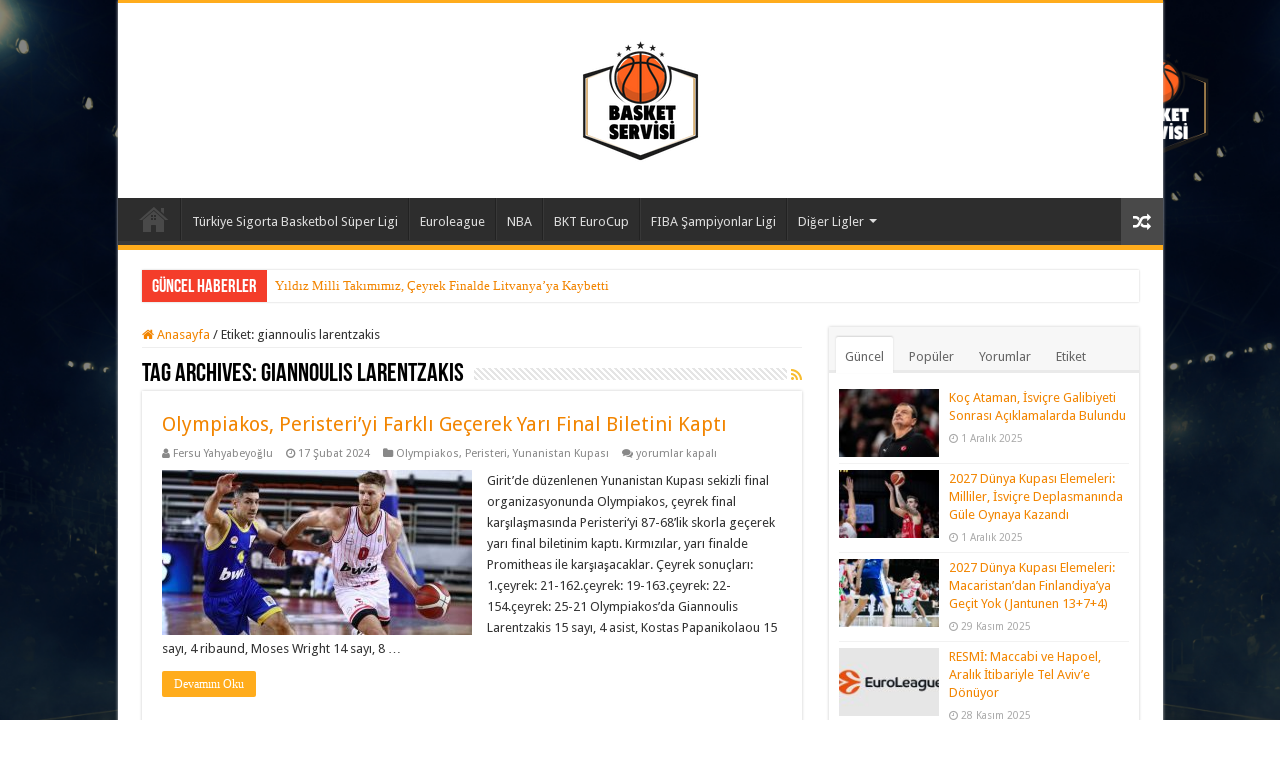

--- FILE ---
content_type: text/html; charset=UTF-8
request_url: https://basketservisi.com/tag/giannoulis-larentzakis/
body_size: 26165
content:
<!DOCTYPE html>
<html lang="tr" prefix="og: https://ogp.me/ns#" prefix="og: http://ogp.me/ns#">
<head>
<meta charset="UTF-8" />
<link rel="pingback" href="https://basketservisi.com/xmlrpc.php" />

	<!-- This site is optimized with the Yoast SEO plugin v26.7 - https://yoast.com/wordpress/plugins/seo/ -->
	<title>giannoulis larentzakis arşivleri - Basket Servisi</title>
	<link rel="canonical" href="https://basketservisi.com/tag/giannoulis-larentzakis/" />
	<meta property="og:locale" content="tr_TR" />
	<meta property="og:type" content="article" />
	<meta property="og:title" content="giannoulis larentzakis arşivleri - Basket Servisi" />
	<meta property="og:url" content="https://basketservisi.com/tag/giannoulis-larentzakis/" />
	<meta property="og:site_name" content="Basket Servisi" />
	<meta name="twitter:card" content="summary_large_image" />
	<script type="application/ld+json" class="yoast-schema-graph">{"@context":"https://schema.org","@graph":[{"@type":"CollectionPage","@id":"https://basketservisi.com/tag/giannoulis-larentzakis/","url":"https://basketservisi.com/tag/giannoulis-larentzakis/","name":"giannoulis larentzakis arşivleri - Basket Servisi","isPartOf":{"@id":"https://basketservisi.com/#website"},"primaryImageOfPage":{"@id":"https://basketservisi.com/tag/giannoulis-larentzakis/#primaryimage"},"image":{"@id":"https://basketservisi.com/tag/giannoulis-larentzakis/#primaryimage"},"thumbnailUrl":"https://basketservisi.com/wp-content/uploads/2024/02/walkup_olympiakos_basketservisi.jpg","breadcrumb":{"@id":"https://basketservisi.com/tag/giannoulis-larentzakis/#breadcrumb"},"inLanguage":"tr"},{"@type":"ImageObject","inLanguage":"tr","@id":"https://basketservisi.com/tag/giannoulis-larentzakis/#primaryimage","url":"https://basketservisi.com/wp-content/uploads/2024/02/walkup_olympiakos_basketservisi.jpg","contentUrl":"https://basketservisi.com/wp-content/uploads/2024/02/walkup_olympiakos_basketservisi.jpg","width":1452,"height":707},{"@type":"BreadcrumbList","@id":"https://basketservisi.com/tag/giannoulis-larentzakis/#breadcrumb","itemListElement":[{"@type":"ListItem","position":1,"name":"Anasayfa","item":"https://basketservisi.com/"},{"@type":"ListItem","position":2,"name":"giannoulis larentzakis"}]},{"@type":"WebSite","@id":"https://basketservisi.com/#website","url":"https://basketservisi.com/","name":"Basket Servisi","description":"Türkiye&#039;nin en güçlü Basketbol Haber Sitesi","potentialAction":[{"@type":"SearchAction","target":{"@type":"EntryPoint","urlTemplate":"https://basketservisi.com/?s={search_term_string}"},"query-input":{"@type":"PropertyValueSpecification","valueRequired":true,"valueName":"search_term_string"}}],"inLanguage":"tr"}]}</script>
	<!-- / Yoast SEO plugin. -->



<!-- Rank Math&#039;a Göre Arama Motoru Optimizasyonu - https://rankmath.com/ -->
<title>giannoulis larentzakis arşivleri - Basket Servisi</title>
<meta name="robots" content="follow, noindex"/>
<meta property="og:locale" content="tr_TR" />
<meta property="og:type" content="article" />
<meta property="og:title" content="giannoulis larentzakis - Basket Servisi" />
<meta property="og:url" content="https://basketservisi.com/tag/giannoulis-larentzakis/" />
<meta property="og:site_name" content="Basket Servisi" />
<meta name="twitter:card" content="summary_large_image" />
<meta name="twitter:title" content="giannoulis larentzakis - Basket Servisi" />
<meta name="twitter:label1" content="Yazılar" />
<meta name="twitter:data1" content="6" />
<script type="application/ld+json" class="rank-math-schema">{"@context":"https://schema.org","@graph":[{"@type":"Person","@id":"https://basketservisi.com/#person","name":"Basket Servisi"},{"@type":"WebSite","@id":"https://basketservisi.com/#website","url":"https://basketservisi.com","name":"Basket Servisi","publisher":{"@id":"https://basketservisi.com/#person"},"inLanguage":"tr"},{"@type":"CollectionPage","@id":"https://basketservisi.com/tag/giannoulis-larentzakis/#webpage","url":"https://basketservisi.com/tag/giannoulis-larentzakis/","name":"giannoulis larentzakis - Basket Servisi","isPartOf":{"@id":"https://basketservisi.com/#website"},"inLanguage":"tr"}]}</script>
<!-- /Rank Math WordPress SEO eklentisi -->

<link rel='dns-prefetch' href='//fonts.googleapis.com' />
<link rel="alternate" type="application/rss+xml" title="Basket Servisi &raquo; akışı" href="https://basketservisi.com/feed/" />
<link rel="alternate" type="application/rss+xml" title="Basket Servisi &raquo; yorum akışı" href="https://basketservisi.com/comments/feed/" />
<link rel="alternate" type="application/rss+xml" title="Basket Servisi &raquo; giannoulis larentzakis etiket akışı" href="https://basketservisi.com/tag/giannoulis-larentzakis/feed/" />
<style id='wp-img-auto-sizes-contain-inline-css' type='text/css'>
img:is([sizes=auto i],[sizes^="auto," i]){contain-intrinsic-size:3000px 1500px}
/*# sourceURL=wp-img-auto-sizes-contain-inline-css */
</style>
<link rel='stylesheet' id='colorboxstyle-css' href='https://basketservisi.com/wp-content/plugins/link-library/colorbox/colorbox.css' type='text/css' media='all' />
<style id='wp-emoji-styles-inline-css' type='text/css'>

	img.wp-smiley, img.emoji {
		display: inline !important;
		border: none !important;
		box-shadow: none !important;
		height: 1em !important;
		width: 1em !important;
		margin: 0 0.07em !important;
		vertical-align: -0.1em !important;
		background: none !important;
		padding: 0 !important;
	}
/*# sourceURL=wp-emoji-styles-inline-css */
</style>
<style id='wp-block-library-inline-css' type='text/css'>
:root{--wp-block-synced-color:#7a00df;--wp-block-synced-color--rgb:122,0,223;--wp-bound-block-color:var(--wp-block-synced-color);--wp-editor-canvas-background:#ddd;--wp-admin-theme-color:#007cba;--wp-admin-theme-color--rgb:0,124,186;--wp-admin-theme-color-darker-10:#006ba1;--wp-admin-theme-color-darker-10--rgb:0,107,160.5;--wp-admin-theme-color-darker-20:#005a87;--wp-admin-theme-color-darker-20--rgb:0,90,135;--wp-admin-border-width-focus:2px}@media (min-resolution:192dpi){:root{--wp-admin-border-width-focus:1.5px}}.wp-element-button{cursor:pointer}:root .has-very-light-gray-background-color{background-color:#eee}:root .has-very-dark-gray-background-color{background-color:#313131}:root .has-very-light-gray-color{color:#eee}:root .has-very-dark-gray-color{color:#313131}:root .has-vivid-green-cyan-to-vivid-cyan-blue-gradient-background{background:linear-gradient(135deg,#00d084,#0693e3)}:root .has-purple-crush-gradient-background{background:linear-gradient(135deg,#34e2e4,#4721fb 50%,#ab1dfe)}:root .has-hazy-dawn-gradient-background{background:linear-gradient(135deg,#faaca8,#dad0ec)}:root .has-subdued-olive-gradient-background{background:linear-gradient(135deg,#fafae1,#67a671)}:root .has-atomic-cream-gradient-background{background:linear-gradient(135deg,#fdd79a,#004a59)}:root .has-nightshade-gradient-background{background:linear-gradient(135deg,#330968,#31cdcf)}:root .has-midnight-gradient-background{background:linear-gradient(135deg,#020381,#2874fc)}:root{--wp--preset--font-size--normal:16px;--wp--preset--font-size--huge:42px}.has-regular-font-size{font-size:1em}.has-larger-font-size{font-size:2.625em}.has-normal-font-size{font-size:var(--wp--preset--font-size--normal)}.has-huge-font-size{font-size:var(--wp--preset--font-size--huge)}.has-text-align-center{text-align:center}.has-text-align-left{text-align:left}.has-text-align-right{text-align:right}.has-fit-text{white-space:nowrap!important}#end-resizable-editor-section{display:none}.aligncenter{clear:both}.items-justified-left{justify-content:flex-start}.items-justified-center{justify-content:center}.items-justified-right{justify-content:flex-end}.items-justified-space-between{justify-content:space-between}.screen-reader-text{border:0;clip-path:inset(50%);height:1px;margin:-1px;overflow:hidden;padding:0;position:absolute;width:1px;word-wrap:normal!important}.screen-reader-text:focus{background-color:#ddd;clip-path:none;color:#444;display:block;font-size:1em;height:auto;left:5px;line-height:normal;padding:15px 23px 14px;text-decoration:none;top:5px;width:auto;z-index:100000}html :where(.has-border-color){border-style:solid}html :where([style*=border-top-color]){border-top-style:solid}html :where([style*=border-right-color]){border-right-style:solid}html :where([style*=border-bottom-color]){border-bottom-style:solid}html :where([style*=border-left-color]){border-left-style:solid}html :where([style*=border-width]){border-style:solid}html :where([style*=border-top-width]){border-top-style:solid}html :where([style*=border-right-width]){border-right-style:solid}html :where([style*=border-bottom-width]){border-bottom-style:solid}html :where([style*=border-left-width]){border-left-style:solid}html :where(img[class*=wp-image-]){height:auto;max-width:100%}:where(figure){margin:0 0 1em}html :where(.is-position-sticky){--wp-admin--admin-bar--position-offset:var(--wp-admin--admin-bar--height,0px)}@media screen and (max-width:600px){html :where(.is-position-sticky){--wp-admin--admin-bar--position-offset:0px}}

/*# sourceURL=wp-block-library-inline-css */
</style><style id='wp-block-heading-inline-css' type='text/css'>
h1:where(.wp-block-heading).has-background,h2:where(.wp-block-heading).has-background,h3:where(.wp-block-heading).has-background,h4:where(.wp-block-heading).has-background,h5:where(.wp-block-heading).has-background,h6:where(.wp-block-heading).has-background{padding:1.25em 2.375em}h1.has-text-align-left[style*=writing-mode]:where([style*=vertical-lr]),h1.has-text-align-right[style*=writing-mode]:where([style*=vertical-rl]),h2.has-text-align-left[style*=writing-mode]:where([style*=vertical-lr]),h2.has-text-align-right[style*=writing-mode]:where([style*=vertical-rl]),h3.has-text-align-left[style*=writing-mode]:where([style*=vertical-lr]),h3.has-text-align-right[style*=writing-mode]:where([style*=vertical-rl]),h4.has-text-align-left[style*=writing-mode]:where([style*=vertical-lr]),h4.has-text-align-right[style*=writing-mode]:where([style*=vertical-rl]),h5.has-text-align-left[style*=writing-mode]:where([style*=vertical-lr]),h5.has-text-align-right[style*=writing-mode]:where([style*=vertical-rl]),h6.has-text-align-left[style*=writing-mode]:where([style*=vertical-lr]),h6.has-text-align-right[style*=writing-mode]:where([style*=vertical-rl]){rotate:180deg}
/*# sourceURL=https://basketservisi.com/wp-includes/blocks/heading/style.min.css */
</style>
<style id='wp-block-image-inline-css' type='text/css'>
.wp-block-image>a,.wp-block-image>figure>a{display:inline-block}.wp-block-image img{box-sizing:border-box;height:auto;max-width:100%;vertical-align:bottom}@media not (prefers-reduced-motion){.wp-block-image img.hide{visibility:hidden}.wp-block-image img.show{animation:show-content-image .4s}}.wp-block-image[style*=border-radius] img,.wp-block-image[style*=border-radius]>a{border-radius:inherit}.wp-block-image.has-custom-border img{box-sizing:border-box}.wp-block-image.aligncenter{text-align:center}.wp-block-image.alignfull>a,.wp-block-image.alignwide>a{width:100%}.wp-block-image.alignfull img,.wp-block-image.alignwide img{height:auto;width:100%}.wp-block-image .aligncenter,.wp-block-image .alignleft,.wp-block-image .alignright,.wp-block-image.aligncenter,.wp-block-image.alignleft,.wp-block-image.alignright{display:table}.wp-block-image .aligncenter>figcaption,.wp-block-image .alignleft>figcaption,.wp-block-image .alignright>figcaption,.wp-block-image.aligncenter>figcaption,.wp-block-image.alignleft>figcaption,.wp-block-image.alignright>figcaption{caption-side:bottom;display:table-caption}.wp-block-image .alignleft{float:left;margin:.5em 1em .5em 0}.wp-block-image .alignright{float:right;margin:.5em 0 .5em 1em}.wp-block-image .aligncenter{margin-left:auto;margin-right:auto}.wp-block-image :where(figcaption){margin-bottom:1em;margin-top:.5em}.wp-block-image.is-style-circle-mask img{border-radius:9999px}@supports ((-webkit-mask-image:none) or (mask-image:none)) or (-webkit-mask-image:none){.wp-block-image.is-style-circle-mask img{border-radius:0;-webkit-mask-image:url('data:image/svg+xml;utf8,<svg viewBox="0 0 100 100" xmlns="http://www.w3.org/2000/svg"><circle cx="50" cy="50" r="50"/></svg>');mask-image:url('data:image/svg+xml;utf8,<svg viewBox="0 0 100 100" xmlns="http://www.w3.org/2000/svg"><circle cx="50" cy="50" r="50"/></svg>');mask-mode:alpha;-webkit-mask-position:center;mask-position:center;-webkit-mask-repeat:no-repeat;mask-repeat:no-repeat;-webkit-mask-size:contain;mask-size:contain}}:root :where(.wp-block-image.is-style-rounded img,.wp-block-image .is-style-rounded img){border-radius:9999px}.wp-block-image figure{margin:0}.wp-lightbox-container{display:flex;flex-direction:column;position:relative}.wp-lightbox-container img{cursor:zoom-in}.wp-lightbox-container img:hover+button{opacity:1}.wp-lightbox-container button{align-items:center;backdrop-filter:blur(16px) saturate(180%);background-color:#5a5a5a40;border:none;border-radius:4px;cursor:zoom-in;display:flex;height:20px;justify-content:center;opacity:0;padding:0;position:absolute;right:16px;text-align:center;top:16px;width:20px;z-index:100}@media not (prefers-reduced-motion){.wp-lightbox-container button{transition:opacity .2s ease}}.wp-lightbox-container button:focus-visible{outline:3px auto #5a5a5a40;outline:3px auto -webkit-focus-ring-color;outline-offset:3px}.wp-lightbox-container button:hover{cursor:pointer;opacity:1}.wp-lightbox-container button:focus{opacity:1}.wp-lightbox-container button:focus,.wp-lightbox-container button:hover,.wp-lightbox-container button:not(:hover):not(:active):not(.has-background){background-color:#5a5a5a40;border:none}.wp-lightbox-overlay{box-sizing:border-box;cursor:zoom-out;height:100vh;left:0;overflow:hidden;position:fixed;top:0;visibility:hidden;width:100%;z-index:100000}.wp-lightbox-overlay .close-button{align-items:center;cursor:pointer;display:flex;justify-content:center;min-height:40px;min-width:40px;padding:0;position:absolute;right:calc(env(safe-area-inset-right) + 16px);top:calc(env(safe-area-inset-top) + 16px);z-index:5000000}.wp-lightbox-overlay .close-button:focus,.wp-lightbox-overlay .close-button:hover,.wp-lightbox-overlay .close-button:not(:hover):not(:active):not(.has-background){background:none;border:none}.wp-lightbox-overlay .lightbox-image-container{height:var(--wp--lightbox-container-height);left:50%;overflow:hidden;position:absolute;top:50%;transform:translate(-50%,-50%);transform-origin:top left;width:var(--wp--lightbox-container-width);z-index:9999999999}.wp-lightbox-overlay .wp-block-image{align-items:center;box-sizing:border-box;display:flex;height:100%;justify-content:center;margin:0;position:relative;transform-origin:0 0;width:100%;z-index:3000000}.wp-lightbox-overlay .wp-block-image img{height:var(--wp--lightbox-image-height);min-height:var(--wp--lightbox-image-height);min-width:var(--wp--lightbox-image-width);width:var(--wp--lightbox-image-width)}.wp-lightbox-overlay .wp-block-image figcaption{display:none}.wp-lightbox-overlay button{background:none;border:none}.wp-lightbox-overlay .scrim{background-color:#fff;height:100%;opacity:.9;position:absolute;width:100%;z-index:2000000}.wp-lightbox-overlay.active{visibility:visible}@media not (prefers-reduced-motion){.wp-lightbox-overlay.active{animation:turn-on-visibility .25s both}.wp-lightbox-overlay.active img{animation:turn-on-visibility .35s both}.wp-lightbox-overlay.show-closing-animation:not(.active){animation:turn-off-visibility .35s both}.wp-lightbox-overlay.show-closing-animation:not(.active) img{animation:turn-off-visibility .25s both}.wp-lightbox-overlay.zoom.active{animation:none;opacity:1;visibility:visible}.wp-lightbox-overlay.zoom.active .lightbox-image-container{animation:lightbox-zoom-in .4s}.wp-lightbox-overlay.zoom.active .lightbox-image-container img{animation:none}.wp-lightbox-overlay.zoom.active .scrim{animation:turn-on-visibility .4s forwards}.wp-lightbox-overlay.zoom.show-closing-animation:not(.active){animation:none}.wp-lightbox-overlay.zoom.show-closing-animation:not(.active) .lightbox-image-container{animation:lightbox-zoom-out .4s}.wp-lightbox-overlay.zoom.show-closing-animation:not(.active) .lightbox-image-container img{animation:none}.wp-lightbox-overlay.zoom.show-closing-animation:not(.active) .scrim{animation:turn-off-visibility .4s forwards}}@keyframes show-content-image{0%{visibility:hidden}99%{visibility:hidden}to{visibility:visible}}@keyframes turn-on-visibility{0%{opacity:0}to{opacity:1}}@keyframes turn-off-visibility{0%{opacity:1;visibility:visible}99%{opacity:0;visibility:visible}to{opacity:0;visibility:hidden}}@keyframes lightbox-zoom-in{0%{transform:translate(calc((-100vw + var(--wp--lightbox-scrollbar-width))/2 + var(--wp--lightbox-initial-left-position)),calc(-50vh + var(--wp--lightbox-initial-top-position))) scale(var(--wp--lightbox-scale))}to{transform:translate(-50%,-50%) scale(1)}}@keyframes lightbox-zoom-out{0%{transform:translate(-50%,-50%) scale(1);visibility:visible}99%{visibility:visible}to{transform:translate(calc((-100vw + var(--wp--lightbox-scrollbar-width))/2 + var(--wp--lightbox-initial-left-position)),calc(-50vh + var(--wp--lightbox-initial-top-position))) scale(var(--wp--lightbox-scale));visibility:hidden}}
/*# sourceURL=https://basketservisi.com/wp-includes/blocks/image/style.min.css */
</style>
<style id='wp-block-embed-inline-css' type='text/css'>
.wp-block-embed.alignleft,.wp-block-embed.alignright,.wp-block[data-align=left]>[data-type="core/embed"],.wp-block[data-align=right]>[data-type="core/embed"]{max-width:360px;width:100%}.wp-block-embed.alignleft .wp-block-embed__wrapper,.wp-block-embed.alignright .wp-block-embed__wrapper,.wp-block[data-align=left]>[data-type="core/embed"] .wp-block-embed__wrapper,.wp-block[data-align=right]>[data-type="core/embed"] .wp-block-embed__wrapper{min-width:280px}.wp-block-cover .wp-block-embed{min-height:240px;min-width:320px}.wp-block-embed{overflow-wrap:break-word}.wp-block-embed :where(figcaption){margin-bottom:1em;margin-top:.5em}.wp-block-embed iframe{max-width:100%}.wp-block-embed__wrapper{position:relative}.wp-embed-responsive .wp-has-aspect-ratio .wp-block-embed__wrapper:before{content:"";display:block;padding-top:50%}.wp-embed-responsive .wp-has-aspect-ratio iframe{bottom:0;height:100%;left:0;position:absolute;right:0;top:0;width:100%}.wp-embed-responsive .wp-embed-aspect-21-9 .wp-block-embed__wrapper:before{padding-top:42.85%}.wp-embed-responsive .wp-embed-aspect-18-9 .wp-block-embed__wrapper:before{padding-top:50%}.wp-embed-responsive .wp-embed-aspect-16-9 .wp-block-embed__wrapper:before{padding-top:56.25%}.wp-embed-responsive .wp-embed-aspect-4-3 .wp-block-embed__wrapper:before{padding-top:75%}.wp-embed-responsive .wp-embed-aspect-1-1 .wp-block-embed__wrapper:before{padding-top:100%}.wp-embed-responsive .wp-embed-aspect-9-16 .wp-block-embed__wrapper:before{padding-top:177.77%}.wp-embed-responsive .wp-embed-aspect-1-2 .wp-block-embed__wrapper:before{padding-top:200%}
/*# sourceURL=https://basketservisi.com/wp-includes/blocks/embed/style.min.css */
</style>
<style id='wp-block-paragraph-inline-css' type='text/css'>
.is-small-text{font-size:.875em}.is-regular-text{font-size:1em}.is-large-text{font-size:2.25em}.is-larger-text{font-size:3em}.has-drop-cap:not(:focus):first-letter{float:left;font-size:8.4em;font-style:normal;font-weight:100;line-height:.68;margin:.05em .1em 0 0;text-transform:uppercase}body.rtl .has-drop-cap:not(:focus):first-letter{float:none;margin-left:.1em}p.has-drop-cap.has-background{overflow:hidden}:root :where(p.has-background){padding:1.25em 2.375em}:where(p.has-text-color:not(.has-link-color)) a{color:inherit}p.has-text-align-left[style*="writing-mode:vertical-lr"],p.has-text-align-right[style*="writing-mode:vertical-rl"]{rotate:180deg}
/*# sourceURL=https://basketservisi.com/wp-includes/blocks/paragraph/style.min.css */
</style>
<style id='global-styles-inline-css' type='text/css'>
:root{--wp--preset--aspect-ratio--square: 1;--wp--preset--aspect-ratio--4-3: 4/3;--wp--preset--aspect-ratio--3-4: 3/4;--wp--preset--aspect-ratio--3-2: 3/2;--wp--preset--aspect-ratio--2-3: 2/3;--wp--preset--aspect-ratio--16-9: 16/9;--wp--preset--aspect-ratio--9-16: 9/16;--wp--preset--color--black: #000000;--wp--preset--color--cyan-bluish-gray: #abb8c3;--wp--preset--color--white: #ffffff;--wp--preset--color--pale-pink: #f78da7;--wp--preset--color--vivid-red: #cf2e2e;--wp--preset--color--luminous-vivid-orange: #ff6900;--wp--preset--color--luminous-vivid-amber: #fcb900;--wp--preset--color--light-green-cyan: #7bdcb5;--wp--preset--color--vivid-green-cyan: #00d084;--wp--preset--color--pale-cyan-blue: #8ed1fc;--wp--preset--color--vivid-cyan-blue: #0693e3;--wp--preset--color--vivid-purple: #9b51e0;--wp--preset--gradient--vivid-cyan-blue-to-vivid-purple: linear-gradient(135deg,rgb(6,147,227) 0%,rgb(155,81,224) 100%);--wp--preset--gradient--light-green-cyan-to-vivid-green-cyan: linear-gradient(135deg,rgb(122,220,180) 0%,rgb(0,208,130) 100%);--wp--preset--gradient--luminous-vivid-amber-to-luminous-vivid-orange: linear-gradient(135deg,rgb(252,185,0) 0%,rgb(255,105,0) 100%);--wp--preset--gradient--luminous-vivid-orange-to-vivid-red: linear-gradient(135deg,rgb(255,105,0) 0%,rgb(207,46,46) 100%);--wp--preset--gradient--very-light-gray-to-cyan-bluish-gray: linear-gradient(135deg,rgb(238,238,238) 0%,rgb(169,184,195) 100%);--wp--preset--gradient--cool-to-warm-spectrum: linear-gradient(135deg,rgb(74,234,220) 0%,rgb(151,120,209) 20%,rgb(207,42,186) 40%,rgb(238,44,130) 60%,rgb(251,105,98) 80%,rgb(254,248,76) 100%);--wp--preset--gradient--blush-light-purple: linear-gradient(135deg,rgb(255,206,236) 0%,rgb(152,150,240) 100%);--wp--preset--gradient--blush-bordeaux: linear-gradient(135deg,rgb(254,205,165) 0%,rgb(254,45,45) 50%,rgb(107,0,62) 100%);--wp--preset--gradient--luminous-dusk: linear-gradient(135deg,rgb(255,203,112) 0%,rgb(199,81,192) 50%,rgb(65,88,208) 100%);--wp--preset--gradient--pale-ocean: linear-gradient(135deg,rgb(255,245,203) 0%,rgb(182,227,212) 50%,rgb(51,167,181) 100%);--wp--preset--gradient--electric-grass: linear-gradient(135deg,rgb(202,248,128) 0%,rgb(113,206,126) 100%);--wp--preset--gradient--midnight: linear-gradient(135deg,rgb(2,3,129) 0%,rgb(40,116,252) 100%);--wp--preset--font-size--small: 13px;--wp--preset--font-size--medium: 20px;--wp--preset--font-size--large: 36px;--wp--preset--font-size--x-large: 42px;--wp--preset--spacing--20: 0.44rem;--wp--preset--spacing--30: 0.67rem;--wp--preset--spacing--40: 1rem;--wp--preset--spacing--50: 1.5rem;--wp--preset--spacing--60: 2.25rem;--wp--preset--spacing--70: 3.38rem;--wp--preset--spacing--80: 5.06rem;--wp--preset--shadow--natural: 6px 6px 9px rgba(0, 0, 0, 0.2);--wp--preset--shadow--deep: 12px 12px 50px rgba(0, 0, 0, 0.4);--wp--preset--shadow--sharp: 6px 6px 0px rgba(0, 0, 0, 0.2);--wp--preset--shadow--outlined: 6px 6px 0px -3px rgb(255, 255, 255), 6px 6px rgb(0, 0, 0);--wp--preset--shadow--crisp: 6px 6px 0px rgb(0, 0, 0);}:where(.is-layout-flex){gap: 0.5em;}:where(.is-layout-grid){gap: 0.5em;}body .is-layout-flex{display: flex;}.is-layout-flex{flex-wrap: wrap;align-items: center;}.is-layout-flex > :is(*, div){margin: 0;}body .is-layout-grid{display: grid;}.is-layout-grid > :is(*, div){margin: 0;}:where(.wp-block-columns.is-layout-flex){gap: 2em;}:where(.wp-block-columns.is-layout-grid){gap: 2em;}:where(.wp-block-post-template.is-layout-flex){gap: 1.25em;}:where(.wp-block-post-template.is-layout-grid){gap: 1.25em;}.has-black-color{color: var(--wp--preset--color--black) !important;}.has-cyan-bluish-gray-color{color: var(--wp--preset--color--cyan-bluish-gray) !important;}.has-white-color{color: var(--wp--preset--color--white) !important;}.has-pale-pink-color{color: var(--wp--preset--color--pale-pink) !important;}.has-vivid-red-color{color: var(--wp--preset--color--vivid-red) !important;}.has-luminous-vivid-orange-color{color: var(--wp--preset--color--luminous-vivid-orange) !important;}.has-luminous-vivid-amber-color{color: var(--wp--preset--color--luminous-vivid-amber) !important;}.has-light-green-cyan-color{color: var(--wp--preset--color--light-green-cyan) !important;}.has-vivid-green-cyan-color{color: var(--wp--preset--color--vivid-green-cyan) !important;}.has-pale-cyan-blue-color{color: var(--wp--preset--color--pale-cyan-blue) !important;}.has-vivid-cyan-blue-color{color: var(--wp--preset--color--vivid-cyan-blue) !important;}.has-vivid-purple-color{color: var(--wp--preset--color--vivid-purple) !important;}.has-black-background-color{background-color: var(--wp--preset--color--black) !important;}.has-cyan-bluish-gray-background-color{background-color: var(--wp--preset--color--cyan-bluish-gray) !important;}.has-white-background-color{background-color: var(--wp--preset--color--white) !important;}.has-pale-pink-background-color{background-color: var(--wp--preset--color--pale-pink) !important;}.has-vivid-red-background-color{background-color: var(--wp--preset--color--vivid-red) !important;}.has-luminous-vivid-orange-background-color{background-color: var(--wp--preset--color--luminous-vivid-orange) !important;}.has-luminous-vivid-amber-background-color{background-color: var(--wp--preset--color--luminous-vivid-amber) !important;}.has-light-green-cyan-background-color{background-color: var(--wp--preset--color--light-green-cyan) !important;}.has-vivid-green-cyan-background-color{background-color: var(--wp--preset--color--vivid-green-cyan) !important;}.has-pale-cyan-blue-background-color{background-color: var(--wp--preset--color--pale-cyan-blue) !important;}.has-vivid-cyan-blue-background-color{background-color: var(--wp--preset--color--vivid-cyan-blue) !important;}.has-vivid-purple-background-color{background-color: var(--wp--preset--color--vivid-purple) !important;}.has-black-border-color{border-color: var(--wp--preset--color--black) !important;}.has-cyan-bluish-gray-border-color{border-color: var(--wp--preset--color--cyan-bluish-gray) !important;}.has-white-border-color{border-color: var(--wp--preset--color--white) !important;}.has-pale-pink-border-color{border-color: var(--wp--preset--color--pale-pink) !important;}.has-vivid-red-border-color{border-color: var(--wp--preset--color--vivid-red) !important;}.has-luminous-vivid-orange-border-color{border-color: var(--wp--preset--color--luminous-vivid-orange) !important;}.has-luminous-vivid-amber-border-color{border-color: var(--wp--preset--color--luminous-vivid-amber) !important;}.has-light-green-cyan-border-color{border-color: var(--wp--preset--color--light-green-cyan) !important;}.has-vivid-green-cyan-border-color{border-color: var(--wp--preset--color--vivid-green-cyan) !important;}.has-pale-cyan-blue-border-color{border-color: var(--wp--preset--color--pale-cyan-blue) !important;}.has-vivid-cyan-blue-border-color{border-color: var(--wp--preset--color--vivid-cyan-blue) !important;}.has-vivid-purple-border-color{border-color: var(--wp--preset--color--vivid-purple) !important;}.has-vivid-cyan-blue-to-vivid-purple-gradient-background{background: var(--wp--preset--gradient--vivid-cyan-blue-to-vivid-purple) !important;}.has-light-green-cyan-to-vivid-green-cyan-gradient-background{background: var(--wp--preset--gradient--light-green-cyan-to-vivid-green-cyan) !important;}.has-luminous-vivid-amber-to-luminous-vivid-orange-gradient-background{background: var(--wp--preset--gradient--luminous-vivid-amber-to-luminous-vivid-orange) !important;}.has-luminous-vivid-orange-to-vivid-red-gradient-background{background: var(--wp--preset--gradient--luminous-vivid-orange-to-vivid-red) !important;}.has-very-light-gray-to-cyan-bluish-gray-gradient-background{background: var(--wp--preset--gradient--very-light-gray-to-cyan-bluish-gray) !important;}.has-cool-to-warm-spectrum-gradient-background{background: var(--wp--preset--gradient--cool-to-warm-spectrum) !important;}.has-blush-light-purple-gradient-background{background: var(--wp--preset--gradient--blush-light-purple) !important;}.has-blush-bordeaux-gradient-background{background: var(--wp--preset--gradient--blush-bordeaux) !important;}.has-luminous-dusk-gradient-background{background: var(--wp--preset--gradient--luminous-dusk) !important;}.has-pale-ocean-gradient-background{background: var(--wp--preset--gradient--pale-ocean) !important;}.has-electric-grass-gradient-background{background: var(--wp--preset--gradient--electric-grass) !important;}.has-midnight-gradient-background{background: var(--wp--preset--gradient--midnight) !important;}.has-small-font-size{font-size: var(--wp--preset--font-size--small) !important;}.has-medium-font-size{font-size: var(--wp--preset--font-size--medium) !important;}.has-large-font-size{font-size: var(--wp--preset--font-size--large) !important;}.has-x-large-font-size{font-size: var(--wp--preset--font-size--x-large) !important;}
/*# sourceURL=global-styles-inline-css */
</style>

<style id='classic-theme-styles-inline-css' type='text/css'>
/*! This file is auto-generated */
.wp-block-button__link{color:#fff;background-color:#32373c;border-radius:9999px;box-shadow:none;text-decoration:none;padding:calc(.667em + 2px) calc(1.333em + 2px);font-size:1.125em}.wp-block-file__button{background:#32373c;color:#fff;text-decoration:none}
/*# sourceURL=/wp-includes/css/classic-themes.min.css */
</style>
<link rel='stylesheet' id='wp-components-css' href='https://basketservisi.com/wp-includes/css/dist/components/style.min.css' type='text/css' media='all' />
<link rel='stylesheet' id='wp-preferences-css' href='https://basketservisi.com/wp-includes/css/dist/preferences/style.min.css' type='text/css' media='all' />
<link rel='stylesheet' id='wp-block-editor-css' href='https://basketservisi.com/wp-includes/css/dist/block-editor/style.min.css' type='text/css' media='all' />
<link rel='stylesheet' id='popup-maker-block-library-style-css' href='https://basketservisi.com/wp-content/plugins/popup-maker/dist/packages/block-library-style.css' type='text/css' media='all' />
<link rel='stylesheet' id='multiliga-style-css' href='https://basketservisi.com/wp-content/plugins/Multileague-v4/assets/style.css' type='text/css' media='all' />
<link rel='stylesheet' id='thumbs_rating_styles-css' href='https://basketservisi.com/wp-content/plugins/link-library/upvote-downvote/css/style.css' type='text/css' media='all' />
<link rel='stylesheet' id='tie-style-css' href='https://basketservisi.com/wp-content/themes/sahifa/style.css' type='text/css' media='all' />
<link rel='stylesheet' id='tie-ilightbox-skin-css' href='https://basketservisi.com/wp-content/themes/sahifa/css/ilightbox/dark-skin/skin.css' type='text/css' media='all' />
<link rel='stylesheet' id='Droid+Sans-css' href='https://fonts.googleapis.com/css?family=Droid+Sans%3Aregular%2C700' type='text/css' media='all' />
<link rel="preload" class="mv-grow-style" href="https://basketservisi.com/wp-content/plugins/social-pug/assets/dist/style-frontend-pro.css" as="style"><noscript><link rel='stylesheet' id='dpsp-frontend-style-pro-css' href='https://basketservisi.com/wp-content/plugins/social-pug/assets/dist/style-frontend-pro.css' type='text/css' media='all' />
</noscript><style id='dpsp-frontend-style-pro-inline-css' type='text/css'>

				@media screen and ( max-width : 720px ) {
					.dpsp-content-wrapper.dpsp-hide-on-mobile,
					.dpsp-share-text.dpsp-hide-on-mobile {
						display: none;
					}
					.dpsp-has-spacing .dpsp-networks-btns-wrapper li {
						margin:0 2% 10px 0;
					}
					.dpsp-network-btn.dpsp-has-label:not(.dpsp-has-count) {
						max-height: 40px;
						padding: 0;
						justify-content: center;
					}
					.dpsp-content-wrapper.dpsp-size-small .dpsp-network-btn.dpsp-has-label:not(.dpsp-has-count){
						max-height: 32px;
					}
					.dpsp-content-wrapper.dpsp-size-large .dpsp-network-btn.dpsp-has-label:not(.dpsp-has-count){
						max-height: 46px;
					}
				}
			
/*# sourceURL=dpsp-frontend-style-pro-inline-css */
</style>
<script type="text/javascript" src="https://basketservisi.com/wp-includes/js/jquery/jquery.min.js" id="jquery-core-js"></script>
<script type="text/javascript" src="https://basketservisi.com/wp-includes/js/jquery/jquery-migrate.min.js" id="jquery-migrate-js"></script>
<script type="text/javascript" src="https://basketservisi.com/wp-content/plugins/link-library/colorbox/jquery.colorbox-min.js" id="colorbox-js"></script>
<script type="text/javascript" id="thumbs_rating_scripts-js-extra">
/* <![CDATA[ */
var thumbs_rating_ajax = {"ajax_url":"https://basketservisi.com/wp-admin/admin-ajax.php","nonce":"f6f5a35297"};
//# sourceURL=thumbs_rating_scripts-js-extra
/* ]]> */
</script>
<script type="text/javascript" src="https://basketservisi.com/wp-content/plugins/link-library/upvote-downvote/js/general.js" id="thumbs_rating_scripts-js"></script>
<link rel="https://api.w.org/" href="https://basketservisi.com/wp-json/" /><link rel="alternate" title="JSON" type="application/json" href="https://basketservisi.com/wp-json/wp/v2/tags/3180" /><link rel="EditURI" type="application/rsd+xml" title="RSD" href="https://basketservisi.com/xmlrpc.php?rsd" />
<meta name="generator" content="WordPress 6.9" />

		<!-- GA Google Analytics @ https://m0n.co/ga -->
		<script async src="https://www.googletagmanager.com/gtag/js?id=G-DRRMV2FK3T"></script>
		<script>
			window.dataLayer = window.dataLayer || [];
			function gtag(){dataLayer.push(arguments);}
			gtag('js', new Date());
			gtag('config', 'G-DRRMV2FK3T');
		</script>

	<link rel="shortcut icon" href="https://basketservisi.com/wp-content/themes/sahifa/favicon.ico" title="Favicon" />
<!--[if IE]>
<script type="text/javascript">jQuery(document).ready(function (){ jQuery(".menu-item").has("ul").children("a").attr("aria-haspopup", "true");});</script>
<![endif]-->
<!--[if lt IE 9]>
<script src="https://basketservisi.com/wp-content/themes/sahifa/js/html5.js"></script>
<script src="https://basketservisi.com/wp-content/themes/sahifa/js/selectivizr-min.js"></script>
<![endif]-->
<!--[if IE 9]>
<link rel="stylesheet" type="text/css" media="all" href="https://basketservisi.com/wp-content/themes/sahifa/css/ie9.css" />
<![endif]-->
<!--[if IE 8]>
<link rel="stylesheet" type="text/css" media="all" href="https://basketservisi.com/wp-content/themes/sahifa/css/ie8.css" />
<![endif]-->
<!--[if IE 7]>
<link rel="stylesheet" type="text/css" media="all" href="https://basketservisi.com/wp-content/themes/sahifa/css/ie7.css" />
<![endif]-->


<meta name="viewport" content="width=device-width, initial-scale=1.0" />



<style type="text/css" media="screen">

body{
	font-family: 'Droid Sans';
}

#main-nav,
.cat-box-content,
#sidebar .widget-container,
.post-listing,
#commentform {
	border-bottom-color: #ffac1c;
}

.search-block .search-button,
#topcontrol,
#main-nav ul li.current-menu-item a,
#main-nav ul li.current-menu-item a:hover,
#main-nav ul li.current_page_parent a,
#main-nav ul li.current_page_parent a:hover,
#main-nav ul li.current-menu-parent a,
#main-nav ul li.current-menu-parent a:hover,
#main-nav ul li.current-page-ancestor a,
#main-nav ul li.current-page-ancestor a:hover,
.pagination span.current,
.share-post span.share-text,
.flex-control-paging li a.flex-active,
.ei-slider-thumbs li.ei-slider-element,
.review-percentage .review-item span span,
.review-final-score,
.button,
a.button,
a.more-link,
#main-content input[type="submit"],
.form-submit #submit,
#login-form .login-button,
.widget-feedburner .feedburner-subscribe,
input[type="submit"],
#buddypress button,
#buddypress a.button,
#buddypress input[type=submit],
#buddypress input[type=reset],
#buddypress ul.button-nav li a,
#buddypress div.generic-button a,
#buddypress .comment-reply-link,
#buddypress div.item-list-tabs ul li a span,
#buddypress div.item-list-tabs ul li.selected a,
#buddypress div.item-list-tabs ul li.current a,
#buddypress #members-directory-form div.item-list-tabs ul li.selected span,
#members-list-options a.selected,
#groups-list-options a.selected,
body.dark-skin #buddypress div.item-list-tabs ul li a span,
body.dark-skin #buddypress div.item-list-tabs ul li.selected a,
body.dark-skin #buddypress div.item-list-tabs ul li.current a,
body.dark-skin #members-list-options a.selected,
body.dark-skin #groups-list-options a.selected,
.search-block-large .search-button,
#featured-posts .flex-next:hover,
#featured-posts .flex-prev:hover,
a.tie-cart span.shooping-count,
.woocommerce span.onsale,
.woocommerce-page span.onsale ,
.woocommerce .widget_price_filter .ui-slider .ui-slider-handle,
.woocommerce-page .widget_price_filter .ui-slider .ui-slider-handle,
#check-also-close,
a.post-slideshow-next,
a.post-slideshow-prev,
.widget_price_filter .ui-slider .ui-slider-handle,
.quantity .minus:hover,
.quantity .plus:hover,
.mejs-container .mejs-controls .mejs-time-rail .mejs-time-current,
#reading-position-indicator  {
	background-color:#ffac1c;
}

::-webkit-scrollbar-thumb{
	background-color:#ffac1c !important;
}

#theme-footer,
#theme-header,
.top-nav ul li.current-menu-item:before,
#main-nav .menu-sub-content ,
#main-nav ul ul,
#check-also-box {
	border-top-color: #ffac1c;
}

.search-block:after {
	border-right-color:#ffac1c;
}

body.rtl .search-block:after {
	border-left-color:#ffac1c;
}

#main-nav ul > li.menu-item-has-children:hover > a:after,
#main-nav ul > li.mega-menu:hover > a:after {
	border-color:transparent transparent #ffac1c;
}

.widget.timeline-posts li a:hover,
.widget.timeline-posts li a:hover span.tie-date {
	color: #ffac1c;
}

.widget.timeline-posts li a:hover span.tie-date:before {
	background: #ffac1c;
	border-color: #ffac1c;
}

#order_review,
#order_review_heading {
	border-color: #ffac1c;
}


.background-cover{
	background-color:#080708 !important;
	background-image : url('https://basketservisi.com/wp-content/uploads/2023/02/basketservisi-yeni-1-1.png') !important;
	filter: progid:DXImageTransform.Microsoft.AlphaImageLoader(src='https://basketservisi.com/wp-content/uploads/2023/02/basketservisi-yeni-1-1.png',sizingMethod='scale') !important;
	-ms-filter: "progid:DXImageTransform.Microsoft.AlphaImageLoader(src='https://basketservisi.com/wp-content/uploads/2023/02/basketservisi-yeni-1-1.png',sizingMethod='scale')" !important;
}
	
a {
	color: #f28500;
	text-decoration: none;
}
		
a:hover {
	color: #ebb221;
}
		
</style>

		<script type="text/javascript">
			/* <![CDATA[ */
				var sf_position = '0';
				var sf_templates = "<a href=\"{search_url_escaped}\">T\u00fcm Sonu\u00e7lar\u0131 G\u00f6ster<\/a>";
				var sf_input = '.search-live';
				jQuery(document).ready(function(){
					jQuery(sf_input).ajaxyLiveSearch({"expand":false,"searchUrl":"https:\/\/basketservisi.com\/?s=%s","text":"Search","delay":500,"iwidth":180,"width":315,"ajaxUrl":"https:\/\/basketservisi.com\/wp-admin\/admin-ajax.php","rtl":0});
					jQuery(".live-search_ajaxy-selective-input").keyup(function() {
						var width = jQuery(this).val().length * 8;
						if(width < 50) {
							width = 50;
						}
						jQuery(this).width(width);
					});
					jQuery(".live-search_ajaxy-selective-search").click(function() {
						jQuery(this).find(".live-search_ajaxy-selective-input").focus();
					});
					jQuery(".live-search_ajaxy-selective-close").click(function() {
						jQuery(this).parent().remove();
					});
				});
			/* ]]> */
		</script>
		<meta name="hubbub-info" description="Hubbub 1.36.3"><link rel="icon" href="https://basketservisi.com/wp-content/uploads/2023/02/cropped-basketservisi-3-32x32.png" sizes="32x32" />
<link rel="icon" href="https://basketservisi.com/wp-content/uploads/2023/02/cropped-basketservisi-3-192x192.png" sizes="192x192" />
<link rel="apple-touch-icon" href="https://basketservisi.com/wp-content/uploads/2023/02/cropped-basketservisi-3-180x180.png" />
<meta name="msapplication-TileImage" content="https://basketservisi.com/wp-content/uploads/2023/02/cropped-basketservisi-3-270x270.png" />
</head>
<body id="top" class="archive tag tag-giannoulis-larentzakis tag-3180 wp-theme-sahifa lazy-enabled">

<div class="wrapper-outer">

	<div class="background-cover"></div>

	<aside id="slide-out">

			<div class="search-mobile">
			<form method="get" id="searchform-mobile" action="https://basketservisi.com/">
				<button class="search-button" type="submit" value="Arama yap"><i class="fa fa-search"></i></button>
				<input type="text" id="s-mobile" name="s" title="Arama yap" value="Arama yap" onfocus="if (this.value == 'Arama yap') {this.value = '';}" onblur="if (this.value == '') {this.value = 'Arama yap';}"  />
			</form>
		</div><!-- .search-mobile /-->
	
			<div class="social-icons">
		<a class="ttip-none" title="Rss" href="https://basketservisi.com/feed/" target="_blank"><i class="fa fa-rss"></i></a>
			</div>

	
		<div id="mobile-menu" ></div>
	</aside><!-- #slide-out /-->

		<div id="wrapper" class="boxed-all">
		<div class="inner-wrapper">

		<header id="theme-header" class="theme-header center-logo">
			
		<div class="header-content">

					<a id="slide-out-open" class="slide-out-open" href="#"><span></span></a>
		
			<div class="logo" style=" margin-top:15px; margin-bottom:15px;">
			<h2>								<a title="Basket Servisi" href="https://basketservisi.com/">
					<img src="https://basketservisi.com/wp-content/uploads/2023/02/basket3.png" alt="Basket Servisi"  /><strong>Basket Servisi Türkiye&#039;nin en güçlü Basketbol Haber Sitesi</strong>
				</a>
			</h2>			</div><!-- .logo /-->
						<div class="clear"></div>

		</div>
													<nav id="main-nav" class="fixed-enabled">
				<div class="container">

				
					<div class="main-menu"><ul id="menu-ana-menu" class="menu"><li id="menu-item-40" class="menu-item menu-item-type-custom menu-item-object-custom menu-item-home menu-item-40"><a href="https://basketservisi.com/">Anasayfa</a></li>
<li id="menu-item-29" class="menu-item menu-item-type-taxonomy menu-item-object-category menu-item-29"><a href="https://basketservisi.com/category/bsl/">Türkiye Sigorta Basketbol Süper Ligi</a></li>
<li id="menu-item-31" class="menu-item menu-item-type-taxonomy menu-item-object-category menu-item-31"><a href="https://basketservisi.com/category/euroleague/">Euroleague</a></li>
<li id="menu-item-34" class="menu-item menu-item-type-taxonomy menu-item-object-category menu-item-34"><a href="https://basketservisi.com/category/nba/">NBA</a></li>
<li id="menu-item-30" class="menu-item menu-item-type-taxonomy menu-item-object-category menu-item-30"><a href="https://basketservisi.com/category/eurocup/">BKT EuroCup</a></li>
<li id="menu-item-32" class="menu-item menu-item-type-taxonomy menu-item-object-category menu-item-32"><a href="https://basketservisi.com/category/fiba-sampiyonlar-ligi/">FIBA Şampiyonlar Ligi</a></li>
<li id="menu-item-185" class="menu-item menu-item-type-custom menu-item-object-custom menu-item-has-children menu-item-185"><a>Diğer Ligler</a>
<ul class="sub-menu menu-sub-content">
	<li id="menu-item-37" class="menu-item menu-item-type-taxonomy menu-item-object-category menu-item-37"><a href="https://basketservisi.com/category/tbl/">Türkiye Basketbol Ligi</a></li>
	<li id="menu-item-33" class="menu-item menu-item-type-taxonomy menu-item-object-category menu-item-33"><a href="https://basketservisi.com/category/ispanya-liga-endesa/">İspanya Liga Endesa</a></li>
	<li id="menu-item-28" class="menu-item menu-item-type-taxonomy menu-item-object-category menu-item-28"><a href="https://basketservisi.com/category/bbl/">Almanya easy Credit BBL</a></li>
	<li id="menu-item-36" class="menu-item menu-item-type-taxonomy menu-item-object-category menu-item-36"><a href="https://basketservisi.com/category/serie-a/">İtalya Lega Basket Serie A</a></li>
	<li id="menu-item-39" class="menu-item menu-item-type-taxonomy menu-item-object-category menu-item-39"><a href="https://basketservisi.com/category/yunanistan-ligi/">Yunanistan Ligi</a></li>
	<li id="menu-item-35" class="menu-item menu-item-type-taxonomy menu-item-object-category menu-item-35"><a href="https://basketservisi.com/category/proa/">Fransa Betclic Elite Pro A</a></li>
	<li id="menu-item-38" class="menu-item menu-item-type-taxonomy menu-item-object-category menu-item-38"><a href="https://basketservisi.com/category/vtb-lig/">VTB Lig</a></li>
	<li id="menu-item-11957" class="menu-item menu-item-type-taxonomy menu-item-object-category menu-item-11957"><a href="https://basketservisi.com/category/fersu-yahyabeyoglu-kosesi/">Fersu Yahyabeyoğlu Köşesi</a></li>
	<li id="menu-item-11964" class="menu-item menu-item-type-taxonomy menu-item-object-category menu-item-11964"><a href="https://basketservisi.com/category/hakem-kosesi/">Hakem Köşesi</a></li>
</ul>
</li>
</ul></div>										<a href="https://basketservisi.com/?tierand=1" class="random-article ttip" title="Herhangi bir içerik"><i class="fa fa-random"></i></a>
					
					
				</div>
			</nav><!-- .main-nav /-->
					</header><!-- #header /-->

		
	<div class="clear"></div>
	<div id="breaking-news" class="breaking-news">
		<span class="breaking-news-title"><i class="fa fa-bolt"></i> <span>Güncel Haberler</span></span>
		
					<ul>
					<li><a href="https://basketservisi.com/2022/08/18/yildiz-milli-takimimiz-ceyrek-finalde-litvanyaya-kaybetti/" title="Yıldız Milli Takımımız, Çeyrek Finalde Litvanya&#8217;ya Kaybetti">Yıldız Milli Takımımız, Çeyrek Finalde Litvanya&#8217;ya Kaybetti</a></li>
					<li><a href="https://basketservisi.com/2022/08/16/yildiz-milli-takimimiz-makedonyayi-gecerek-ceyrek-finale-yukseldi/" title="Yıldız Milli Takımımız, Makedonya&#8217;yı Geçerek Çeyrek Finale Yükseldi">Yıldız Milli Takımımız, Makedonya&#8217;yı Geçerek Çeyrek Finale Yükseldi</a></li>
					</ul>
					
		
		<script type="text/javascript">
			jQuery(document).ready(function(){
								jQuery('#breaking-news ul').innerFade({animationType: 'fade', speed: 750 , timeout: 3500});
							});
					</script>
	</div> <!-- .breaking-news -->

	
	<div id="main-content" class="container">
	<div class="content">
		<nav id="crumbs"><a href="https://basketservisi.com/"><span class="fa fa-home" aria-hidden="true"></span> Anasayfa</a><span class="delimiter">/</span><span class="current">Etiket: <span>giannoulis larentzakis</span></span></nav>
		<div class="page-head">
		
			<h1 class="page-title">
				Tag Archives: <span>giannoulis larentzakis</span>			</h1>
			
						<a class="rss-cat-icon tooltip" title="Feed Subscription"  href="https://basketservisi.com/tag/giannoulis-larentzakis/feed/"><i class="fa fa-rss"></i></a>
						
			<div class="stripe-line"></div>
			
						
		</div>
		
				<div class="post-listing archive-box">


	<article class="item-list">
	
		<h2 class="post-box-title">
			<a href="https://basketservisi.com/2024/02/17/olympiakos-peristeriyi-farkli-gecerek-yari-final-biletini-kapti/">Olympiakos, Peristeri&#8217;yi Farklı Geçerek Yarı Final Biletini Kaptı</a>
		</h2>
		
		<p class="post-meta">
		
	<span class="post-meta-author"><i class="fa fa-user"></i><a href="https://basketservisi.com/author/fersu-yahyabeyoglu/" title="">Fersu Yahyabeyoğlu </a></span>
	
		
	<span class="tie-date"><i class="fa fa-clock-o"></i>17 Şubat 2024</span>	
	<span class="post-cats"><i class="fa fa-folder"></i><a href="https://basketservisi.com/category/olympiakos/" rel="category tag">Olympiakos</a>, <a href="https://basketservisi.com/category/peristeri/" rel="category tag">Peristeri</a>, <a href="https://basketservisi.com/category/yunanistan-kupasi/" rel="category tag">Yunanistan Kupası</a></span>
	
	<span class="post-comments"><i class="fa fa-comments"></i><span><span class="screen-reader-text">Olympiakos, Peristeri&#8217;yi Farklı Geçerek Yarı Final Biletini Kaptı için</span> yorumlar kapalı</span></span>
</p>
					

		
			
		
		<div class="post-thumbnail">
			<a href="https://basketservisi.com/2024/02/17/olympiakos-peristeriyi-farkli-gecerek-yari-final-biletini-kapti/">
				<img width="310" height="165" src="https://basketservisi.com/wp-content/uploads/2024/02/walkup_olympiakos_basketservisi-310x165.jpg" class="attachment-tie-medium size-tie-medium wp-post-image" alt="" decoding="async" fetchpriority="high" />				<span class="fa overlay-icon"></span>
			</a>
		</div><!-- post-thumbnail /-->
		
					
		<div class="entry">
			<p>Girit&#8217;de düzenlenen Yunanistan Kupası sekizli final organizasyonunda Olympiakos, çeyrek final karşılaşmasında Peristeri&#8216;yi 87-68&#8217;lik skorla geçerek yarı final biletinim kaptı. Kırmızılar, yarı finalde Promitheas ile karşıaşacaklar. Çeyrek sonuçları: 1.çeyrek: 21-162.çeyrek: 19-163.çeyrek: 22-154.çeyrek: 25-21 Olympiakos&#8217;da Giannoulis Larentzakis 15 sayı, 4 asist, Kostas Papanikolaou 15 sayı, 4 ribaund, Moses Wright 14 sayı, 8 &hellip;</p>
			<a class="more-link" href="https://basketservisi.com/2024/02/17/olympiakos-peristeriyi-farkli-gecerek-yari-final-biletini-kapti/">Devamını Oku</a>
		</div>

				
		<div class="clear"></div>
	</article><!-- .item-list -->
	

	<article class="item-list">
	
		<h2 class="post-box-title">
			<a href="https://basketservisi.com/2022/04/07/olympiakos-aris-engelini-farkli-gecti/">Olympiakos, Aris Engelini Farklı Geçti</a>
		</h2>
		
		<p class="post-meta">
		
	<span class="post-meta-author"><i class="fa fa-user"></i><a href="https://basketservisi.com/author/fersu-yahyabeyoglu/" title="">Fersu Yahyabeyoğlu </a></span>
	
		
	<span class="tie-date"><i class="fa fa-clock-o"></i>7 Nisan 2022</span>	
	<span class="post-cats"><i class="fa fa-folder"></i><a href="https://basketservisi.com/category/aris/" rel="category tag">Aris</a>, <a href="https://basketservisi.com/category/olympiakos/" rel="category tag">Olympiakos</a>, <a href="https://basketservisi.com/category/yunanistan-ligi/" rel="category tag">Yunanistan Ligi</a></span>
	
	<span class="post-comments"><i class="fa fa-comments"></i><span><span class="screen-reader-text">Olympiakos, Aris Engelini Farklı Geçti için</span> yorumlar kapalı</span></span>
</p>
					

		
			
		
		<div class="post-thumbnail">
			<a href="https://basketservisi.com/2022/04/07/olympiakos-aris-engelini-farkli-gecti/">
				<img width="275" height="165" src="https://basketservisi.com/wp-content/uploads/2022/04/larentzakis_olympiakos_basketservisi.jpg" class="attachment-tie-medium size-tie-medium wp-post-image" alt="" decoding="async" srcset="https://basketservisi.com/wp-content/uploads/2022/04/larentzakis_olympiakos_basketservisi.jpg 840w, https://basketservisi.com/wp-content/uploads/2022/04/larentzakis_olympiakos_basketservisi-300x180.jpg 300w, https://basketservisi.com/wp-content/uploads/2022/04/larentzakis_olympiakos_basketservisi-768x461.jpg 768w" sizes="(max-width: 275px) 100vw, 275px" />				<span class="fa overlay-icon"></span>
			</a>
		</div><!-- post-thumbnail /-->
		
					
		<div class="entry">
			<p>Yunanistan Ligi 24. hafta mücadelesinde Olympiakos konuk ettiği Aris karşısında beklendiği gibi 89-67&#8217;lik skorla rahat bir galibiyete imza attı. Bu sonuçla Kırmızılar 18. maçlarında 17. kez kazanırken zirveyi Pana ile paylaştı. Aris ise 20. maçının ardından 8 galibiyette kaldı ve 5. sırada yer aldı. Olympiakos&#8217;da Giannoulis Larentzakis 18 sayı, 4-7 &hellip;</p>
			<a class="more-link" href="https://basketservisi.com/2022/04/07/olympiakos-aris-engelini-farkli-gecti/">Devamını Oku</a>
		</div>

				
		<div class="clear"></div>
	</article><!-- .item-list -->
	

	<article class="item-list">
	
		<h2 class="post-box-title">
			<a href="https://basketservisi.com/2021/07/03/__trashed-7/">ANALİZ: Türkiye &#8211; Yunanistan</a>
		</h2>
		
		<p class="post-meta">
		
	<span class="post-meta-author"><i class="fa fa-user"></i><a href="https://basketservisi.com/author/fersu-yahyabeyoglu/" title="">Fersu Yahyabeyoğlu </a></span>
	
		
	<span class="tie-date"><i class="fa fa-clock-o"></i>3 Temmuz 2021</span>	
	<span class="post-cats"><i class="fa fa-folder"></i><a href="https://basketservisi.com/category/2020-tokyo-olimpiyatlari/" rel="category tag">2020 Tokyo Olimpiyatları</a>, <a href="https://basketservisi.com/category/basketbol-haber/" rel="category tag">Basketbol Haber</a>, <a href="https://basketservisi.com/category/fersu-yahyabeyoglu-kosesi/" rel="category tag">Fersu Yahyabeyoğlu Köşesi</a>, <a href="https://basketservisi.com/category/turkiye-milli-takimi/" rel="category tag">Türkiye Milli Takımı</a>, <a href="https://basketservisi.com/category/yunanistan-milli-takimi/" rel="category tag">Yunanistan Milli Takımı</a></span>
	
	<span class="post-comments"><i class="fa fa-comments"></i><span><span class="screen-reader-text">ANALİZ: Türkiye &#8211; Yunanistan için</span> yorumlar kapalı</span></span>
</p>
					

		
			
		
		<div class="post-thumbnail">
			<a href="https://basketservisi.com/2021/07/03/__trashed-7/">
				<img width="250" height="165" src="https://basketservisi.com/wp-content/uploads/2021/07/cedi_furkan_basketservisi.jpg" class="attachment-tie-medium size-tie-medium wp-post-image" alt="" decoding="async" loading="lazy" srcset="https://basketservisi.com/wp-content/uploads/2021/07/cedi_furkan_basketservisi.jpg 1000w, https://basketservisi.com/wp-content/uploads/2021/07/cedi_furkan_basketservisi-300x198.jpg 300w, https://basketservisi.com/wp-content/uploads/2021/07/cedi_furkan_basketservisi-768x507.jpg 768w, https://basketservisi.com/wp-content/uploads/2021/07/cedi_furkan_basketservisi-120x80.jpg 120w" sizes="auto, (max-width: 250px) 100vw, 250px" />				<span class="fa overlay-icon"></span>
			</a>
		</div><!-- post-thumbnail /-->
		
					
		<div class="entry">
			<p>2020 Tokyo Olimpiyatları&#8216;na gidecek takımlardan birinin belirleneceği, Kanada&#8217;nın Victoria kentinde düzenlenen elemelerin yarı final günü geldi çattı. A Milli Takımımız da gruptaki ilk 2 maçını kazanarak buraya kadar geldi ve grubu lider bitirdiği için diğer grubun ikincisi Yunanistan ile yarı finalde eşleşmiş oldu. Kaybeden takımın evine döneceği bu kritik maç &hellip;</p>
			<a class="more-link" href="https://basketservisi.com/2021/07/03/__trashed-7/">Devamını Oku</a>
		</div>

				
		<div class="clear"></div>
	</article><!-- .item-list -->
	

	<article class="item-list">
	
		<h2 class="post-box-title">
			<a href="https://basketservisi.com/2021/07/02/yunanistan-cini-farkli-gecip-yari-finalde-rakibimiz-oldu/">Yunanistan, Çin&#8217;i Farklı Geçip Yarı Finalde Rakibimiz Oldu</a>
		</h2>
		
		<p class="post-meta">
		
	<span class="post-meta-author"><i class="fa fa-user"></i><a href="https://basketservisi.com/author/fersu-yahyabeyoglu/" title="">Fersu Yahyabeyoğlu </a></span>
	
		
	<span class="tie-date"><i class="fa fa-clock-o"></i>2 Temmuz 2021</span>	
	<span class="post-cats"><i class="fa fa-folder"></i><a href="https://basketservisi.com/category/2020-tokyo-olimpiyatlari/" rel="category tag">2020 Tokyo Olimpiyatları</a>, <a href="https://basketservisi.com/category/cin-milli-takimi/" rel="category tag">Çin Milli Takımı</a>, <a href="https://basketservisi.com/category/yunanistan-milli-takimi/" rel="category tag">Yunanistan Milli Takımı</a></span>
	
	<span class="post-comments"><i class="fa fa-comments"></i><span><span class="screen-reader-text">Yunanistan, Çin&#8217;i Farklı Geçip Yarı Finalde Rakibimiz Oldu için</span> yorumlar kapalı</span></span>
</p>
					

		
			
		
		<div class="post-thumbnail">
			<a href="https://basketservisi.com/2021/07/02/yunanistan-cini-farkli-gecip-yari-finalde-rakibimiz-oldu/">
				<img width="217" height="165" src="https://basketservisi.com/wp-content/uploads/2021/07/larentzakis_yunanistan_basketservisi.jpg" class="attachment-tie-medium size-tie-medium wp-post-image" alt="" decoding="async" loading="lazy" srcset="https://basketservisi.com/wp-content/uploads/2021/07/larentzakis_yunanistan_basketservisi.jpg 1000w, https://basketservisi.com/wp-content/uploads/2021/07/larentzakis_yunanistan_basketservisi-300x228.jpg 300w, https://basketservisi.com/wp-content/uploads/2021/07/larentzakis_yunanistan_basketservisi-768x583.jpg 768w" sizes="auto, (max-width: 217px) 100vw, 217px" />				<span class="fa overlay-icon"></span>
			</a>
		</div><!-- post-thumbnail /-->
		
					
		<div class="entry">
			<p>2020 Tokyo Olimpiyatları&#8216;na gidecek takımlardan birini belirlemek üzere Victoria kentinde düzenlenen elemelerin A grup kapsamındaki karşılaşmasında Yunanistan, zayıf rakibi Çin&#8216;i 80-105 ile geçerek turu geçen taraf oldu. Yunanistan yarı finalde 12 Dev Adam&#8217;ın rakibi olurken, Çin ise turnuvaya veda etti ve evine döndü. Yunanistan&#8217;da Giannoulis Larentzakis 21 sayı, 3-8 3sayı, &hellip;</p>
			<a class="more-link" href="https://basketservisi.com/2021/07/02/yunanistan-cini-farkli-gecip-yari-finalde-rakibimiz-oldu/">Devamını Oku</a>
		</div>

				
		<div class="clear"></div>
	</article><!-- .item-list -->
	
</div>
				
	</div> <!-- .content -->
	
<aside id="sidebar">
	<div class="theiaStickySidebar">
	<div class="widget" id="tabbed-widget">
		<div class="widget-container">
			<div class="widget-top">
				<ul class="tabs posts-taps">
				<li class="tabs"><a href="#tab2">Güncel</a></li><li class="tabs"><a href="#tab1">Popüler</a></li><li class="tabs"><a href="#tab3">Yorumlar</a></li><li class="tabs"><a href="#tab4">Etiket</a></li>				</ul>
			</div>

						<div id="tab2" class="tabs-wrap">
				<ul>
							<li >
							<div class="post-thumbnail">
					<a href="https://basketservisi.com/2025/12/01/koc-ataman-isvicre-galibiyeti-sonrasi-aciklamalarda-bulundu/" rel="bookmark"><img width="110" height="75" src="https://basketservisi.com/wp-content/uploads/2025/12/ergin_turkiye_basketservisi-110x75.jpg" class="attachment-tie-small size-tie-small wp-post-image" alt="" decoding="async" loading="lazy" /><span class="fa overlay-icon"></span></a>
				</div><!-- post-thumbnail /-->
						<h3><a href="https://basketservisi.com/2025/12/01/koc-ataman-isvicre-galibiyeti-sonrasi-aciklamalarda-bulundu/">Koç Ataman, İsviçre Galibiyeti Sonrası Açıklamalarda Bulundu</a></h3>
			 <span class="tie-date"><i class="fa fa-clock-o"></i>1 Aralık 2025</span>		</li>
				<li >
							<div class="post-thumbnail">
					<a href="https://basketservisi.com/2025/12/01/2027-dunya-kupasi-elemeleri-milliler-isvicre-deplasmaninda-gule-oynaya-kazandi/" rel="bookmark"><img width="110" height="75" src="https://basketservisi.com/wp-content/uploads/2025/12/yigitcan_turkiye_basketservisi-110x75.jpg" class="attachment-tie-small size-tie-small wp-post-image" alt="" decoding="async" loading="lazy" /><span class="fa overlay-icon"></span></a>
				</div><!-- post-thumbnail /-->
						<h3><a href="https://basketservisi.com/2025/12/01/2027-dunya-kupasi-elemeleri-milliler-isvicre-deplasmaninda-gule-oynaya-kazandi/">2027 Dünya Kupası Elemeleri: Milliler, İsviçre Deplasmanında Güle Oynaya Kazandı</a></h3>
			 <span class="tie-date"><i class="fa fa-clock-o"></i>1 Aralık 2025</span>		</li>
				<li >
							<div class="post-thumbnail">
					<a href="https://basketservisi.com/2025/11/29/2027-dunya-kupasi-elemeleri-macaristandan-finlandiyaya-gecit-yok-jantunen-1374/" rel="bookmark"><img width="110" height="75" src="https://basketservisi.com/wp-content/uploads/2025/11/perl_macaristan_basketservisi-110x75.jpg" class="attachment-tie-small size-tie-small wp-post-image" alt="" decoding="async" loading="lazy" /><span class="fa overlay-icon"></span></a>
				</div><!-- post-thumbnail /-->
						<h3><a href="https://basketservisi.com/2025/11/29/2027-dunya-kupasi-elemeleri-macaristandan-finlandiyaya-gecit-yok-jantunen-1374/">2027 Dünya Kupası Elemeleri: Macaristan&#8217;dan Finlandiya&#8217;ya Geçit Yok (Jantunen 13+7+4)</a></h3>
			 <span class="tie-date"><i class="fa fa-clock-o"></i>29 Kasım 2025</span>		</li>
				<li >
							<div class="post-thumbnail">
					<a href="https://basketservisi.com/2025/11/28/resmi-maccabi-ve-hapoel-aralik-itibariyle-tel-avive-donuyor/" rel="bookmark"><img width="110" height="75" src="https://basketservisi.com/wp-content/uploads/2025/11/euroleague_logo_basketservisi-110x75.jpg" class="attachment-tie-small size-tie-small wp-post-image" alt="" decoding="async" loading="lazy" /><span class="fa overlay-icon"></span></a>
				</div><!-- post-thumbnail /-->
						<h3><a href="https://basketservisi.com/2025/11/28/resmi-maccabi-ve-hapoel-aralik-itibariyle-tel-avive-donuyor/">RESMİ: Maccabi ve Hapoel, Aralık İtibariyle Tel Aviv&#8217;e Dönüyor</a></h3>
			 <span class="tie-date"><i class="fa fa-clock-o"></i>28 Kasım 2025</span>		</li>
				<li >
							<div class="post-thumbnail">
					<a href="https://basketservisi.com/2025/11/27/milano-maccabiyi-farka-bogdu/" rel="bookmark"><img width="110" height="75" src="https://basketservisi.com/wp-content/uploads/2025/11/poeta_milano_basketservisi-110x75.jpg" class="attachment-tie-small size-tie-small wp-post-image" alt="" decoding="async" loading="lazy" /><span class="fa overlay-icon"></span></a>
				</div><!-- post-thumbnail /-->
						<h3><a href="https://basketservisi.com/2025/11/27/milano-maccabiyi-farka-bogdu/">Milano, Maccabi&#8217;yi Farka Boğdu</a></h3>
			 <span class="tie-date"><i class="fa fa-clock-o"></i>27 Kasım 2025</span>		</li>
				<li >
							<div class="post-thumbnail">
					<a href="https://basketservisi.com/2025/11/26/zalgiris-baskonia-engelini-rahat-gecti/" rel="bookmark"><img width="110" height="75" src="https://basketservisi.com/wp-content/uploads/2025/11/francisco_zalgiris_basketservisi-110x75.png" class="attachment-tie-small size-tie-small wp-post-image" alt="" decoding="async" loading="lazy" /><span class="fa overlay-icon"></span></a>
				</div><!-- post-thumbnail /-->
						<h3><a href="https://basketservisi.com/2025/11/26/zalgiris-baskonia-engelini-rahat-gecti/">Zalgiris, Baskonia Engelini Rahat Geçti</a></h3>
			 <span class="tie-date"><i class="fa fa-clock-o"></i>26 Kasım 2025</span>		</li>
				<li >
							<div class="post-thumbnail">
					<a href="https://basketservisi.com/2025/11/25/resmi-koc-messina-milanodaki-gorevinden-istifa-etti/" rel="bookmark"><img width="110" height="75" src="https://basketservisi.com/wp-content/uploads/2025/11/messina_milano_basketservisi-110x75.png" class="attachment-tie-small size-tie-small wp-post-image" alt="" decoding="async" loading="lazy" /><span class="fa overlay-icon"></span></a>
				</div><!-- post-thumbnail /-->
						<h3><a href="https://basketservisi.com/2025/11/25/resmi-koc-messina-milanodaki-gorevinden-istifa-etti/">RESMİ: Koç Messina, Milano&#8217;daki Görevinden İstifa Etti!</a></h3>
			 <span class="tie-date"><i class="fa fa-clock-o"></i>25 Kasım 2025</span>		</li>
				<li >
							<div class="post-thumbnail">
					<a href="https://basketservisi.com/2025/11/23/bahcesehir-trabzonsporu-rahat-gecti/" rel="bookmark"><img width="110" height="75" src="https://basketservisi.com/wp-content/uploads/2025/11/flynn_bahcesehir_basketservisi-110x75.png" class="attachment-tie-small size-tie-small wp-post-image" alt="" decoding="async" loading="lazy" /><span class="fa overlay-icon"></span></a>
				</div><!-- post-thumbnail /-->
						<h3><a href="https://basketservisi.com/2025/11/23/bahcesehir-trabzonsporu-rahat-gecti/">Bahçeşehir, Trabzonspor&#8217;u Rahat Geçti</a></h3>
			 <span class="tie-date"><i class="fa fa-clock-o"></i>23 Kasım 2025</span>		</li>
				<li >
							<div class="post-thumbnail">
					<a href="https://basketservisi.com/2025/11/22/olympiakos-robinsona-ragmen-paris-engeline-takilmadi/" rel="bookmark"><img width="110" height="75" src="https://basketservisi.com/wp-content/uploads/2025/11/fournier_olympiakos_basketservisi-110x75.png" class="attachment-tie-small size-tie-small wp-post-image" alt="" decoding="async" loading="lazy" /><span class="fa overlay-icon"></span></a>
				</div><!-- post-thumbnail /-->
						<h3><a href="https://basketservisi.com/2025/11/22/olympiakos-robinsona-ragmen-paris-engeline-takilmadi/">Olympiakos, Robinson&#8217;a Rağmen Paris Engeline Takılmadı</a></h3>
			 <span class="tie-date"><i class="fa fa-clock-o"></i>22 Kasım 2025</span>		</li>
				<li >
							<div class="post-thumbnail">
					<a href="https://basketservisi.com/2025/11/21/panathinaikos-2-yarida-buldugu-58-sayi-esliginde-dubaiyi-farkli-gecti/" rel="bookmark"><img width="110" height="55" src="https://basketservisi.com/wp-content/uploads/2020/06/euroleague_logo_basketservisi.jpg" class="attachment-tie-small size-tie-small wp-post-image" alt="" decoding="async" loading="lazy" srcset="https://basketservisi.com/wp-content/uploads/2020/06/euroleague_logo_basketservisi.jpg 670w, https://basketservisi.com/wp-content/uploads/2020/06/euroleague_logo_basketservisi-300x150.jpg 300w" sizes="auto, (max-width: 110px) 100vw, 110px" /><span class="fa overlay-icon"></span></a>
				</div><!-- post-thumbnail /-->
						<h3><a href="https://basketservisi.com/2025/11/21/panathinaikos-2-yarida-buldugu-58-sayi-esliginde-dubaiyi-farkli-gecti/">Panathinaikos, 2. Yarıda Bulduğu 58 Sayı Eşliğinde Dubai&#8217;yi Farklı Geçti</a></h3>
			 <span class="tie-date"><i class="fa fa-clock-o"></i>21 Kasım 2025</span>		</li>
						</ul>
			</div>
						<div id="tab1" class="tabs-wrap">
				<ul>
								<li >
							<div class="post-thumbnail">
					<a href="https://basketservisi.com/2020/07/26/vesely-indirime-yanasmiyor-barca-pusuda/" title="Vesely İndirime Yanaşmıyor! (Barça Pusuda)" rel="bookmark"><img width="110" height="56" src="https://basketservisi.com/wp-content/uploads/2019/11/vesely_fenerbahce_basketservisi.jpg" class="attachment-tie-small size-tie-small wp-post-image" alt="" decoding="async" loading="lazy" srcset="https://basketservisi.com/wp-content/uploads/2019/11/vesely_fenerbahce_basketservisi.jpg 1500w, https://basketservisi.com/wp-content/uploads/2019/11/vesely_fenerbahce_basketservisi-300x152.jpg 300w, https://basketservisi.com/wp-content/uploads/2019/11/vesely_fenerbahce_basketservisi-768x390.jpg 768w, https://basketservisi.com/wp-content/uploads/2019/11/vesely_fenerbahce_basketservisi-1024x520.jpg 1024w" sizes="auto, (max-width: 110px) 100vw, 110px" /><span class="fa overlay-icon"></span></a>
				</div><!-- post-thumbnail /-->
							<h3><a href="https://basketservisi.com/2020/07/26/vesely-indirime-yanasmiyor-barca-pusuda/">Vesely İndirime Yanaşmıyor! (Barça Pusuda)</a></h3>
				 <span class="tie-date"><i class="fa fa-clock-o"></i>26 Temmuz 2020</span>									<span class="post-views-widget"><span class="post-views"><i class="fa fa-eye"></i>41,555 </span> </span>
							</li>
				<li >
							<div class="post-thumbnail">
					<a href="https://basketservisi.com/2023/05/29/iddia-besiktasda-koc-adaylari-belli-oldu/" title="İDDİA: Beşiktaş&#8217;da Koç Adayları Belli Oldu!" rel="bookmark"><img width="110" height="61" src="https://basketservisi.com/wp-content/uploads/2022/04/radonjic_kizilyildiz_basketservisi.jpeg" class="attachment-tie-small size-tie-small wp-post-image" alt="" decoding="async" loading="lazy" srcset="https://basketservisi.com/wp-content/uploads/2022/04/radonjic_kizilyildiz_basketservisi.jpeg 956w, https://basketservisi.com/wp-content/uploads/2022/04/radonjic_kizilyildiz_basketservisi-300x166.jpeg 300w, https://basketservisi.com/wp-content/uploads/2022/04/radonjic_kizilyildiz_basketservisi-768x425.jpeg 768w" sizes="auto, (max-width: 110px) 100vw, 110px" /><span class="fa overlay-icon"></span></a>
				</div><!-- post-thumbnail /-->
							<h3><a href="https://basketservisi.com/2023/05/29/iddia-besiktasda-koc-adaylari-belli-oldu/">İDDİA: Beşiktaş&#8217;da Koç Adayları Belli Oldu!</a></h3>
				 <span class="tie-date"><i class="fa fa-clock-o"></i>29 Mayıs 2023</span>									<span class="post-views-widget"><span class="post-views"><i class="fa fa-eye"></i>8,580 </span> </span>
							</li>
				<li >
							<div class="post-thumbnail">
					<a href="https://basketservisi.com/2023/06/14/fenerbahce-gmi-yannier-2022-23-sezonunu-degerlendirdi/" title="Fenerbahçe GM&#8217;i Yannıer, 2022-23 Sezonunu Değerlendirdi" rel="bookmark"><img width="110" height="75" src="https://basketservisi.com/wp-content/uploads/2023/06/derya_fenerbahce_basketservisi-110x75.jpg" class="attachment-tie-small size-tie-small wp-post-image" alt="" decoding="async" loading="lazy" /><span class="fa overlay-icon"></span></a>
				</div><!-- post-thumbnail /-->
							<h3><a href="https://basketservisi.com/2023/06/14/fenerbahce-gmi-yannier-2022-23-sezonunu-degerlendirdi/">Fenerbahçe GM&#8217;i Yannıer, 2022-23 Sezonunu Değerlendirdi</a></h3>
				 <span class="tie-date"><i class="fa fa-clock-o"></i>14 Haziran 2023</span>									<span class="post-views-widget"><span class="post-views"><i class="fa fa-eye"></i>8,190 </span> </span>
							</li>
				<li >
							<div class="post-thumbnail">
					<a href="https://basketservisi.com/2023/06/15/hardenin-2-secenek-arasinda-tercihini-yapmasi-bekleniyor/" title="Harden&#8217;ın 2 Seçenek Arasında Tercihini Yapması Bekleniyor!" rel="bookmark"><img width="110" height="57" src="https://basketservisi.com/wp-content/uploads/2023/01/harden_philadelphia_basketservisi.jpg" class="attachment-tie-small size-tie-small wp-post-image" alt="" decoding="async" loading="lazy" srcset="https://basketservisi.com/wp-content/uploads/2023/01/harden_philadelphia_basketservisi.jpg 1722w, https://basketservisi.com/wp-content/uploads/2023/01/harden_philadelphia_basketservisi-300x156.jpg 300w, https://basketservisi.com/wp-content/uploads/2023/01/harden_philadelphia_basketservisi-1024x532.jpg 1024w, https://basketservisi.com/wp-content/uploads/2023/01/harden_philadelphia_basketservisi-768x399.jpg 768w, https://basketservisi.com/wp-content/uploads/2023/01/harden_philadelphia_basketservisi-1536x798.jpg 1536w" sizes="auto, (max-width: 110px) 100vw, 110px" /><span class="fa overlay-icon"></span></a>
				</div><!-- post-thumbnail /-->
							<h3><a href="https://basketservisi.com/2023/06/15/hardenin-2-secenek-arasinda-tercihini-yapmasi-bekleniyor/">Harden&#8217;ın 2 Seçenek Arasında Tercihini Yapması Bekleniyor!</a></h3>
				 <span class="tie-date"><i class="fa fa-clock-o"></i>15 Haziran 2023</span>									<span class="post-views-widget"><span class="post-views"><i class="fa fa-eye"></i>8,173 </span> </span>
							</li>
				<li >
							<div class="post-thumbnail">
					<a href="https://basketservisi.com/2023/05/22/asvel-le-mansi-sahadan-sildi/" title="Asvel, Le Mans&#8217;ı Sahadan Sildi!" rel="bookmark"><img width="110" height="75" src="https://basketservisi.com/wp-content/uploads/2023/05/fall_asvel_basketservisi-110x75.jpg" class="attachment-tie-small size-tie-small wp-post-image" alt="" decoding="async" loading="lazy" /><span class="fa overlay-icon"></span></a>
				</div><!-- post-thumbnail /-->
							<h3><a href="https://basketservisi.com/2023/05/22/asvel-le-mansi-sahadan-sildi/">Asvel, Le Mans&#8217;ı Sahadan Sildi!</a></h3>
				 <span class="tie-date"><i class="fa fa-clock-o"></i>22 Mayıs 2023</span>									<span class="post-views-widget"><span class="post-views"><i class="fa fa-eye"></i>7,981 </span> </span>
							</li>
				<li >
							<div class="post-thumbnail">
					<a href="https://basketservisi.com/2023/05/24/melo-basketbolu-biraktigini-acikladi/" title="Melo, Basketbolu Bıraktığını Açıkladı" rel="bookmark"><img width="110" height="75" src="https://basketservisi.com/wp-content/uploads/2023/05/carmelo_lakers_basketservisi-110x75.jpg" class="attachment-tie-small size-tie-small wp-post-image" alt="" decoding="async" loading="lazy" /><span class="fa overlay-icon"></span></a>
				</div><!-- post-thumbnail /-->
							<h3><a href="https://basketservisi.com/2023/05/24/melo-basketbolu-biraktigini-acikladi/">Melo, Basketbolu Bıraktığını Açıkladı</a></h3>
				 <span class="tie-date"><i class="fa fa-clock-o"></i>24 Mayıs 2023</span>									<span class="post-views-widget"><span class="post-views"><i class="fa fa-eye"></i>7,957 </span> </span>
							</li>
				<li >
							<div class="post-thumbnail">
					<a href="https://basketservisi.com/2023/06/02/maccabi-deplasmanda-holonu-ezip-gecerek-finale-cikti/" title="Maccabi, Deplasmanda Holon&#8217;u Ezip Geçerek Finale Çıktı!" rel="bookmark"><img width="110" height="75" src="https://basketservisi.com/wp-content/uploads/2023/06/takim_maccabi_basketservisi-110x75.jpg" class="attachment-tie-small size-tie-small wp-post-image" alt="" decoding="async" loading="lazy" /><span class="fa overlay-icon"></span></a>
				</div><!-- post-thumbnail /-->
							<h3><a href="https://basketservisi.com/2023/06/02/maccabi-deplasmanda-holonu-ezip-gecerek-finale-cikti/">Maccabi, Deplasmanda Holon&#8217;u Ezip Geçerek Finale Çıktı!</a></h3>
				 <span class="tie-date"><i class="fa fa-clock-o"></i>2 Haziran 2023</span>									<span class="post-views-widget"><span class="post-views"><i class="fa fa-eye"></i>7,953 </span> </span>
							</li>
				<li >
							<div class="post-thumbnail">
					<a href="https://basketservisi.com/2023/05/30/sertaca-ispanyada-hirsizlik-soku/" title="Sertaç&#8217;a İspanya&#8217;da Hırsızlık Şoku!" rel="bookmark"><img width="110" height="75" src="https://basketservisi.com/wp-content/uploads/2023/05/sertac_barcelona_basketservisi-110x75.jpg" class="attachment-tie-small size-tie-small wp-post-image" alt="" decoding="async" loading="lazy" /><span class="fa overlay-icon"></span></a>
				</div><!-- post-thumbnail /-->
							<h3><a href="https://basketservisi.com/2023/05/30/sertaca-ispanyada-hirsizlik-soku/">Sertaç&#8217;a İspanya&#8217;da Hırsızlık Şoku!</a></h3>
				 <span class="tie-date"><i class="fa fa-clock-o"></i>30 Mayıs 2023</span>									<span class="post-views-widget"><span class="post-views"><i class="fa fa-eye"></i>7,937 </span> </span>
							</li>
				<li >
							<div class="post-thumbnail">
					<a href="https://basketservisi.com/2023/05/28/panathinaikos-peristeri-deplasmaninda-yine-kaybetti/" title="Panathinaikos, Peristeri Deplasmanında Yine Kaybetti!" rel="bookmark"><img width="110" height="75" src="https://basketservisi.com/wp-content/uploads/2023/05/francisco_peristeri_basketservisi-110x75.jpg" class="attachment-tie-small size-tie-small wp-post-image" alt="" decoding="async" loading="lazy" /><span class="fa overlay-icon"></span></a>
				</div><!-- post-thumbnail /-->
							<h3><a href="https://basketservisi.com/2023/05/28/panathinaikos-peristeri-deplasmaninda-yine-kaybetti/">Panathinaikos, Peristeri Deplasmanında Yine Kaybetti!</a></h3>
				 <span class="tie-date"><i class="fa fa-clock-o"></i>28 Mayıs 2023</span>									<span class="post-views-widget"><span class="post-views"><i class="fa fa-eye"></i>7,916 </span> </span>
							</li>
				<li >
							<div class="post-thumbnail">
					<a href="https://basketservisi.com/2023/05/25/maccabi-beer-shevayi-supurerek-yari-finale-yukseldi/" title="Maccabi, Beer Sheva&#8217;yı Süpürerek Yarı Finale Yükseldi" rel="bookmark"><img width="110" height="75" src="https://basketservisi.com/wp-content/uploads/2023/05/takim_maccabi_basketservisi-110x75.jpg" class="attachment-tie-small size-tie-small wp-post-image" alt="" decoding="async" loading="lazy" /><span class="fa overlay-icon"></span></a>
				</div><!-- post-thumbnail /-->
							<h3><a href="https://basketservisi.com/2023/05/25/maccabi-beer-shevayi-supurerek-yari-finale-yukseldi/">Maccabi, Beer Sheva&#8217;yı Süpürerek Yarı Finale Yükseldi</a></h3>
				 <span class="tie-date"><i class="fa fa-clock-o"></i>25 Mayıs 2023</span>									<span class="post-views-widget"><span class="post-views"><i class="fa fa-eye"></i>7,911 </span> </span>
							</li>
					</ul>
			</div>
						<div id="tab3" class="tabs-wrap">
				<ul>
									</ul>
			</div>
						<div id="tab4" class="tabs-wrap tagcloud">
				<a href="https://basketservisi.com/tag/zalgiris-kaunas/" class="tag-cloud-link tag-link-152 tag-link-position-1" style="font-size: 8pt;">zalgiris kaunas</a>
<a href="https://basketservisi.com/tag/turk-telekom/" class="tag-cloud-link tag-link-167 tag-link-position-2" style="font-size: 8pt;">türk telekom</a>
<a href="https://basketservisi.com/tag/turkish-airlines-euroleague/" class="tag-cloud-link tag-link-988 tag-link-position-3" style="font-size: 8pt;">turkish airlines euroleague</a>
<a href="https://basketservisi.com/tag/tofas/" class="tag-cloud-link tag-link-61 tag-link-position-4" style="font-size: 8pt;">TOFAŞ</a>
<a href="https://basketservisi.com/tag/tahincioglu-basketbol-super-ligi/" class="tag-cloud-link tag-link-41 tag-link-position-5" style="font-size: 8pt;">tahincioğlu basketbol süper ligi</a>
<a href="https://basketservisi.com/tag/real-madrid/" class="tag-cloud-link tag-link-164 tag-link-position-6" style="font-size: 8pt;">real madrid</a>
<a href="https://basketservisi.com/tag/pinar-karsiyaka/" class="tag-cloud-link tag-link-124 tag-link-position-7" style="font-size: 8pt;">pınar karşıyaka</a>
<a href="https://basketservisi.com/tag/panathinaikos/" class="tag-cloud-link tag-link-72 tag-link-position-8" style="font-size: 8pt;">panathinaikos</a>
<a href="https://basketservisi.com/tag/olympiakos/" class="tag-cloud-link tag-link-79 tag-link-position-9" style="font-size: 8pt;">olympiakos</a>
<a href="https://basketservisi.com/tag/olimpia-milano/" class="tag-cloud-link tag-link-172 tag-link-position-10" style="font-size: 8pt;">olimpia milano</a>
<a href="https://basketservisi.com/tag/nba/" class="tag-cloud-link tag-link-27 tag-link-position-11" style="font-size: 8pt;">nba</a>
<a href="https://basketservisi.com/tag/maccabi-tel-aviv/" class="tag-cloud-link tag-link-71 tag-link-position-12" style="font-size: 8pt;">maccabi tel aviv</a>
<a href="https://basketservisi.com/tag/italya-lega-basket-serie-a/" class="tag-cloud-link tag-link-232 tag-link-position-13" style="font-size: 8pt;">italya lega basket serie A</a>
<a href="https://basketservisi.com/tag/ispanya-liga-endesa/" class="tag-cloud-link tag-link-115 tag-link-position-14" style="font-size: 8pt;">ispanya liga endesa</a>
<a href="https://basketservisi.com/tag/ing-turkiye-basketbol-super-ligi/" class="tag-cloud-link tag-link-2126 tag-link-position-15" style="font-size: 8pt;">ING Türkiye Basketbol Süper Ligi</a>
<a href="https://basketservisi.com/tag/fiba-sampiyonlar-ligi/" class="tag-cloud-link tag-link-23 tag-link-position-16" style="font-size: 8pt;">fiba şampiyonlar ligi</a>
<a href="https://basketservisi.com/tag/fersu-yahyabeyoglu-kosesi/" class="tag-cloud-link tag-link-101 tag-link-position-17" style="font-size: 8pt;">Fersu Yahyabeyoğlu Köşesi</a>
<a href="https://basketservisi.com/tag/fenerbahce-beko/" class="tag-cloud-link tag-link-945 tag-link-position-18" style="font-size: 8pt;">fenerbahçe beko</a>
<a href="https://basketservisi.com/tag/fc-barcelona/" class="tag-cloud-link tag-link-407 tag-link-position-19" style="font-size: 8pt;">fc barcelona</a>
<a href="https://basketservisi.com/tag/ergin-ataman/" class="tag-cloud-link tag-link-85 tag-link-position-20" style="font-size: 8pt;">ergin ataman</a>
<a href="https://basketservisi.com/tag/cska-moskova/" class="tag-cloud-link tag-link-77 tag-link-position-21" style="font-size: 8pt;">cska moskova</a>
<a href="https://basketservisi.com/tag/basketbol-haber/" class="tag-cloud-link tag-link-24 tag-link-position-22" style="font-size: 8pt;">basketbol haber</a>
<a href="https://basketservisi.com/tag/bahcesehir-koleji/" class="tag-cloud-link tag-link-250 tag-link-position-23" style="font-size: 8pt;">bahçeşehir koleji</a>
<a href="https://basketservisi.com/tag/anadolu-efes/" class="tag-cloud-link tag-link-48 tag-link-position-24" style="font-size: 8pt;">anadolu efes</a>
<a href="https://basketservisi.com/tag/7days-eurocup/" class="tag-cloud-link tag-link-967 tag-link-position-25" style="font-size: 8pt;">7days eurocup</a>			</div>
			
		</div>
	</div><!-- .widget /-->
<div id="nav_menu-6" class="widget widget_nav_menu"><div class="widget-top"><h4> </h4><div class="stripe-line"></div></div>
						<div class="widget-container"><div class="menu-altmenu-container"><ul id="menu-altmenu" class="menu"><li id="menu-item-16254" class="menu-item menu-item-type-taxonomy menu-item-object-category menu-item-16254"><a href="https://basketservisi.com/category/fersu-yahyabeyoglu-kosesi/">Fersu Yahyabeyoğlu Köşesi</a></li>
<li id="menu-item-7615" class="menu-item menu-item-type-post_type menu-item-object-page menu-item-7615"><a href="https://basketservisi.com/tavsiye-siteler/">Tavsiye Siteler</a></li>
<li id="menu-item-7616" class="menu-item menu-item-type-post_type menu-item-object-page menu-item-privacy-policy menu-item-7616"><a rel="privacy-policy" href="https://basketservisi.com/gizlilik-politikasi/">Gizlilik politikası</a></li>
<li id="menu-item-8516" class="menu-item menu-item-type-post_type menu-item-object-page menu-item-8516"><a href="https://basketservisi.com/iletisim/">İletişim</a></li>
</ul></div></div></div><!-- .widget /--><div id="custom_html-5" class="widget_text widget widget_custom_html"><div class="widget-top"><h4> </h4><div class="stripe-line"></div></div>
						<div class="widget-container"><div class="textwidget custom-html-widget"><center> 
<a href="https://basketservisi.com/category/euroleague/"><img class="alignnone size-full wp-image-8497" src="https://basketservisi.com/wp-content/uploads/2019/02/rsz_basketservisi_euro.jpg" alt="" width="290" height="152" /></a>

<a href="https://basketservisi.com/category/eurocup/"> <img class="alignnone size-full wp-image-8498" src="https://basketservisi.com/wp-content/uploads/2019/02/rsz_basketservisi_eurocup.jpg" alt="" width="290" height="152" /></a>

<a href="https://basketservisi.com/category/fiba-sampiyonlar-ligi/"> <img class="alignnone size-full wp-image-8499" src="https://basketservisi.com/wp-content/uploads/2019/02/rsz_basketservisi_fiba.jpg" alt="" width="290" height="152" /></a>

<a href="https://basketservisi.com/category/ispanya-liga-endesa/"><img class="alignnone size-full wp-image-8500" src="https://basketservisi.com/wp-content/uploads/2019/02/rsz_basketservisi_ispanya.jpg" alt="" width="290" height="152" /></a>

<a href="https://basketservisi.com/category/serie-a/"> <img class="alignnone size-full wp-image-8501" src="https://basketservisi.com/wp-content/uploads/2019/02/rsz_basketservisi_lega.jpg" alt="" width="290" height="152" /></a>

<a href="https://basketservisi.com/category/nba/"> <img class="alignnone size-full wp-image-8502" src="https://basketservisi.com/wp-content/uploads/2019/02/rsz_basketservisi_nba.jpg" alt="" width="290" height="152" /></a>

<a href="https://basketservisi.com/category/proa/"> <img class="alignnone size-full wp-image-8503" src="https://basketservisi.com/wp-content/uploads/2019/02/rsz_basketservisi_proa.jpg" alt="" width="290" height="152" /></a>

<a href="https://basketservisi.com/category/bsl/"> <img class="alignnone size-full wp-image-8504" src="https://basketservisi.com/wp-content/uploads/2019/02/rsz_basketservisi_tr.jpg" alt="" width="290" height="152" /></a>

<a href="https://basketservisi.com/category/vtb-lig/"> <img class="alignnone size-full wp-image-8505" src="https://basketservisi.com/wp-content/uploads/2019/02/rsz_basketservisi_vtb.jpg" alt="" width="290" height="152" /></a>

	<a href="https://basketservisi.com/category/bbl/"><img class="alignnone size-full wp-image-8496" src="https://basketservisi.com/wp-content/uploads/2019/02/rsz_basketservisi_bbl.jpg" alt="" width="290" height="152" /> </a>
</center></div></div></div><!-- .widget /--><div id="categories-4" class="widget widget_categories"><div class="widget-top"><h4>Kategoriler</h4><div class="stripe-line"></div></div>
						<div class="widget-container"><form action="https://basketservisi.com" method="get"><label class="screen-reader-text" for="cat">Kategoriler</label><select  name='cat' id='cat' class='postform'>
	<option value='-1'>Kategori seçin</option>
	<option class="level-0" value="43">2019 FIBA Dünya Kupası</option>
	<option class="level-0" value="1989">2020 Tokyo Olimpiyatları</option>
	<option class="level-0" value="4299">2021 FIBA Afrika Şampiyonası</option>
	<option class="level-0" value="849">2021 FIBA EuroBasket</option>
	<option class="level-0" value="4026">2021 FIBA U19 Dünya Kupası</option>
	<option class="level-0" value="5061">2022 FIBA AmeriCup</option>
	<option class="level-0" value="4941">2022 FIBA Asya Kupası</option>
	<option class="level-0" value="3578">2022 FIBA EuroBasket</option>
	<option class="level-0" value="5046">2022 FIBA U16 Avrupa Şampiyonası</option>
	<option class="level-0" value="4980">2022 FIBA U18 Avrupa Şampiyonası</option>
	<option class="level-0" value="4932">2022 FIBA U20 Avrupa Şampiyonası</option>
	<option class="level-0" value="4147">2023 FIBA Dünya Kupası</option>
	<option class="level-0" value="5309">2023 FIBA U19 Dünya Kupası</option>
	<option class="level-0" value="5254">2023 NBA All-Star</option>
	<option class="level-0" value="5195">2024 Paris Olimpiyatları</option>
	<option class="level-0" value="4433">2025 FIBA EuroBasket</option>
	<option class="level-0" value="5297">2027 FIBA Dünya Kupası</option>
	<option class="level-0" value="5313">ABD Milli Takımı</option>
	<option class="level-0" value="5218">ADA Blois</option>
	<option class="level-0" value="158">ADATIP Sakarya BŞB</option>
	<option class="level-0" value="5146">Adelaide 36ers</option>
	<option class="level-0" value="5145">Adelaşide 36ers</option>
	<option class="level-0" value="4732">Adidas Euroleague Next Generation</option>
	<option class="level-0" value="191">Adriyatik Lig</option>
	<option class="level-0" value="597">AEK</option>
	<option class="level-0" value="2020">Akhisar Belediye</option>
	<option class="level-0" value="203">Alba Berlin</option>
	<option class="level-0" value="1752">Alba Fehervar</option>
	<option class="level-0" value="3190">Aliağa Petkimspor</option>
	<option class="level-0" value="10">Almanya easy Credit BBL</option>
	<option class="level-0" value="270">Almanya Kupası</option>
	<option class="level-0" value="1227">Almanya Milli Takım</option>
	<option class="level-0" value="1342">Amerika Birleşik Devletleri Milli Takımı</option>
	<option class="level-0" value="42">Anadolu Efes</option>
	<option class="level-0" value="189">Andorra</option>
	<option class="level-0" value="1831">Angola Milli Takımı</option>
	<option class="level-0" value="5040">Anka Spor</option>
	<option class="level-0" value="5084">Ankaragücü</option>
	<option class="level-0" value="5456">Anorthosis Famagusta</option>
	<option class="level-0" value="1386">Antwerp</option>
	<option class="level-0" value="684">Anwil Wloclawek</option>
	<option class="level-0" value="5586">AO Mykonos</option>
	<option class="level-0" value="4370">Apollon Patras</option>
	<option class="level-0" value="2700">Aris</option>
	<option class="level-0" value="2890">Arizona</option>
	<option class="level-0" value="1631">Arjantin Milli Takımı</option>
	<option class="level-0" value="263">Arka Gdynia</option>
	<option class="level-0" value="5200">AS Karditsas</option>
	<option class="level-0" value="481">AS Monaco</option>
	<option class="level-0" value="940">Astana</option>
	<option class="level-0" value="4039">Asya Şampiyonası</option>
	<option class="level-0" value="355">Atlanta Hawks</option>
	<option class="level-0" value="86">Avellino</option>
	<option class="level-0" value="662">Avtodor</option>
	<option class="level-0" value="4096">Avustralya Milli Takımı</option>
	<option class="level-0" value="2824">avustralya nbl</option>
	<option class="level-0" value="1797">Avusturalya Milli Takımı</option>
	<option class="level-0" value="660">Avusturya Milli Takımı</option>
	<option class="level-0" value="4850">Ayos Konyaspor</option>
	<option class="level-0" value="249">Bahçeşehir Koleji</option>
	<option class="level-0" value="3511">Bakken Bears</option>
	<option class="level-0" value="5101">Balıkesir BŞB</option>
	<option class="level-0" value="3844">Balkan</option>
	<option class="level-0" value="4324">Balkan Botevgrad</option>
	<option class="level-0" value="58">Bandırma</option>
	<option class="level-0" value="4835">Basketbol Gençler Ligi</option>
	<option class="level-0" value="417">Basketbol Haber</option>
	<option class="level-0" value="1528">Basketbol Transferler</option>
	<option class="level-0" value="111">Baskonia</option>
	<option class="level-0" value="234">Bayern Munich</option>
	<option class="level-0" value="3947">Baylor Bears</option>
	<option class="level-0" value="290">Bayreuth</option>
	<option class="level-0" value="5468">BC Dubai</option>
	<option class="level-0" value="5123">BC Wolves</option>
	<option class="level-0" value="4352">Belarus Milli Takımı</option>
	<option class="level-0" value="4322">Belçika Ligi</option>
	<option class="level-0" value="2721">Belçika Milli Takımı</option>
	<option class="level-0" value="5158">Benfica</option>
	<option class="level-0" value="119">Beşiktaş Gain</option>
	<option class="level-0" value="2012">Bilbao</option>
	<option class="level-0" value="6">BKT EuroCup</option>
	<option class="level-0" value="4149">Bnei Hertzliya</option>
	<option class="level-0" value="4787">Bnei Herzeliya</option>
	<option class="level-0" value="4541">Bnei Herzliya</option>
	<option class="level-0" value="4144">Bolivya</option>
	<option class="level-0" value="3567">Borac</option>
	<option class="level-0" value="4986">Boras</option>
	<option class="level-0" value="4841">Bornova Belediyesi</option>
	<option class="level-0" value="3886">Bosna Hersek Milli Takımı</option>
	<option class="level-0" value="258">Boston Celtics</option>
	<option class="level-0" value="2961">Boulazac</option>
	<option class="level-0" value="2573">Bourg</option>
	<option class="level-0" value="5573">Brasov</option>
	<option class="level-0" value="2810">Braunschweig</option>
	<option class="level-0" value="1681">Bremerhaven</option>
	<option class="level-0" value="1593">Breogan</option>
	<option class="level-0" value="366">Brescia</option>
	<option class="level-0" value="1655">Brezilya Milli Takımı</option>
	<option class="level-0" value="1212">Brindisi</option>
	<option class="level-0" value="137">Brooklyn Nets</option>
	<option class="level-0" value="845">Brose Bamberg</option>
	<option class="level-0" value="3524">BSL Takım Analizleri</option>
	<option class="level-0" value="4312">Budivelynk</option>
	<option class="level-0" value="4138">Budo Gemlik</option>
	<option class="level-0" value="339">Buducnost</option>
	<option class="level-0" value="4164">Bulgaristan Milli Takımı</option>
	<option class="level-0" value="1740">Burgos</option>
	<option class="level-0" value="1751">Bursaspor</option>
	<option class="level-0" value="3710">Büyük Britanya Milli Takımı</option>
	<option class="level-0" value="5071">Çağdaş Bodrum</option>
	<option class="level-0" value="1760">Cantu</option>
	<option class="level-0" value="495">Cedevita</option>
	<option class="level-0" value="4208">Cedi Osman Basketbol</option>
	<option class="level-0" value="1788">Çekya Milli Takımı</option>
	<option class="level-0" value="1553">Chalons Reims</option>
	<option class="level-0" value="342">Charlotte Hornets</option>
	<option class="level-0" value="3807">Chemnitz</option>
	<option class="level-0" value="949">Chicago Bulls</option>
	<option class="level-0" value="857">Cholet</option>
	<option class="level-0" value="2578">Cibona Zagreb</option>
	<option class="level-0" value="235">Çin Ligi</option>
	<option class="level-0" value="1833">Çin Milli Takımı</option>
	<option class="level-0" value="222">Cleveland Cavaliers</option>
	<option class="level-0" value="4218">Cluj</option>
	<option class="level-0" value="2331">Crailsheim Merlins</option>
	<option class="level-0" value="5008">Craiova</option>
	<option class="level-0" value="1211">Cremona</option>
	<option class="level-0" value="75">CSKA Moskova</option>
	<option class="level-0" value="566">CSM Oradea</option>
	<option class="level-0" value="2193">CSU Sibiu</option>
	<option class="level-0" value="220">Cumhurbaşkanlığı Kupası</option>
	<option class="level-0" value="4484">Dabrowa Gornicza</option>
	<option class="level-0" value="80">Dallas Mavericks</option>
	<option class="level-0" value="3889">Danimarka Milli Takımı</option>
	<option class="level-0" value="49">Darüşşafaka</option>
	<option class="level-0" value="91">Dekstone Turi Svitavy</option>
	<option class="level-0" value="5239">DEN bOSCH</option>
	<option class="level-0" value="198">Denver Nuggets</option>
	<option class="level-0" value="4195">Derthona Basket Tortona</option>
	<option class="level-0" value="474">Detroit Pistons</option>
	<option class="level-0" value="868">Dijon</option>
	<option class="level-0" value="4971">Dinamo Bükreş</option>
	<option class="level-0" value="3438">Dnipro</option>
	<option class="level-0" value="1879">Dominik Cumhuriyeti Milli Takımı</option>
	<option class="level-0" value="384">Donar Groningen</option>
	<option class="level-0" value="4178">Duke</option>
	<option class="level-0" value="4639">Dünya Karması</option>
	<option class="level-0" value="3529">Dzukija</option>
	<option class="level-0" value="170">EA7 Emporio Armani Olimpia Milano</option>
	<option class="level-0" value="1905">Elan Chalon</option>
	<option class="level-0" value="2070">Enisey</option>
	<option class="level-0" value="5534">Esenler Erokspor</option>
	<option class="level-0" value="1247">Estonya Milli Takımı</option>
	<option class="level-0" value="558">Estudiantes</option>
	<option class="level-0" value="2">Euroleague</option>
	<option class="level-0" value="4066">Euroleague 2021-2022 Sezonu Transfer Hareketleri</option>
	<option class="level-0" value="3575">Euroleague Fantasy Challenge</option>
	<option class="level-0" value="5300">Euroleague Koçlar Birliği</option>
	<option class="level-0" value="4828">Euroleague Oyuncular Birliği</option>
	<option class="level-0" value="3539">Euroleague Takım Analizleri</option>
	<option class="level-0" value="2195">Excels Brussels</option>
	<option class="level-0" value="404">FC Barcelona</option>
	<option class="level-0" value="405">FC Bayern Munich</option>
	<option class="level-0" value="5463">FC Porto</option>
	<option class="level-0" value="38">Fenerbahçe Beko</option>
	<option class="level-0" value="5326">Fenerbahçe Koleji</option>
	<option class="level-0" value="37">Fersu Yahyabeyoğlu Köşesi</option>
	<option class="level-0" value="96">FIAT Torino</option>
	<option class="level-0" value="3447">FIBA</option>
	<option class="level-0" value="89">FIBA Europe Cup</option>
	<option class="level-0" value="2673">FIBA Kıtalararası Kupa</option>
	<option class="level-0" value="7">FIBA Şampiyonlar Ligi</option>
	<option class="level-0" value="5410">FIBA U17 Dünya Kupası</option>
	<option class="level-0" value="1780">FIBA U18 Avrupa Şampiyonası</option>
	<option class="level-0" value="1643">FIBA U20 Avrupa Şampiyonası</option>
	<option class="level-0" value="4174">FIBA U20 European Challengers</option>
	<option class="level-0" value="1819">Fildişi Sahili Milli Takımı</option>
	<option class="level-0" value="1823">Filipinler Milli Takımı</option>
	<option class="level-0" value="1264">Finlandiya Milli Takımı</option>
	<option class="level-0" value="4708">Flamengo</option>
	<option class="level-0" value="1584">FMP Beograd</option>
	<option class="level-0" value="5571">Força Lleida</option>
	<option class="level-0" value="2250">Fortitudo Bologna</option>
	<option class="level-0" value="5343">Franca</option>
	<option class="level-0" value="3032">Frankfurt</option>
	<option class="level-0" value="4638">Fransa All-Star</option>
	<option class="level-0" value="11">Fransa Betclic Elite Pro A</option>
	<option class="level-0" value="4640">Fransa Karması</option>
	<option class="level-0" value="3812">Fransa Kupası</option>
	<option class="level-0" value="1234">Fransa Liderler Kupası</option>
	<option class="level-0" value="1502">Fransa Milli Takımı</option>
	<option class="level-0" value="157">Fribourg</option>
	<option class="level-0" value="372">Fuenlabrada</option>
	<option class="level-0" value="3559">Fujian</option>
	<option class="level-0" value="108">Galatasaray MCT Technic</option>
	<option class="level-0" value="4620">Galil Elyon</option>
	<option class="level-0" value="2464">Galil Gilboa</option>
	<option class="level-0" value="5160">Gargzdai</option>
	<option class="level-0" value="161">Gaziantep Basketbol</option>
	<option class="level-0" value="1">Genel</option>
	<option class="level-0" value="2888">Georgetown</option>
	<option class="level-0" value="4975">Georgia Tech</option>
	<option class="level-0" value="1628">Giessen</option>
	<option class="level-0" value="4326">Gine Milli Takımı</option>
	<option class="level-0" value="3416">Gipuzkoa</option>
	<option class="level-0" value="4574">Girona</option>
	<option class="level-0" value="4402">Glint Manisa Basket</option>
	<option class="level-0" value="3382">Gloria Cup</option>
	<option class="level-0" value="301">Golden State Warriors</option>
	<option class="level-0" value="3948">Gonzaga Bulldogs</option>
	<option class="level-0" value="2368">Gottingen</option>
	<option class="level-0" value="4054">Goyang Orions</option>
	<option class="level-0" value="5233">Granada</option>
	<option class="level-0" value="1734">Gravelines</option>
	<option class="level-0" value="3983">Guangzhou</option>
	<option class="level-0" value="1846">Güney Kore Milli Takımı</option>
	<option class="level-0" value="4340">Güney Sudan Milli Takımı</option>
	<option class="level-0" value="4965">Gunma</option>
	<option class="level-0" value="2728">Gürcistan Milli Takımı</option>
	<option class="level-0" value="1506">Hakem Köşesi</option>
	<option class="level-0" value="2456">Hamburg Towers</option>
	<option class="level-0" value="2497">Hapoel Beer Sheva</option>
	<option class="level-0" value="3536">Hapoel Eilat</option>
	<option class="level-0" value="3698">Hapoel Haifa</option>
	<option class="level-0" value="1388">Hapoel Holon</option>
	<option class="level-0" value="721">Hapoel Jerusalem</option>
	<option class="level-0" value="2411">Hapoel Tel Aviv</option>
	<option class="level-0" value="4344">Hazırlık Maçları</option>
	<option class="level-0" value="120">HDI Sigorta Afyon Belediye Basketbol</option>
	<option class="level-0" value="262">Herbalife Gran Canaria</option>
	<option class="level-0" value="1697">Hırvatistan Milli Takımı</option>
	<option class="level-0" value="2214">Holargos</option>
	<option class="level-0" value="1699">Hollanda Milli Takımı</option>
	<option class="level-0" value="274">Houston Rockets</option>
	<option class="level-0" value="364">Igokea</option>
	<option class="level-0" value="5578">Ilirija</option>
	<option class="level-0" value="2826">Illawara Hakws</option>
	<option class="level-0" value="2827">Illawara Hawks</option>
	<option class="level-0" value="299">Indiana Pacers</option>
	<option class="level-0" value="4999">Indios</option>
	<option class="level-0" value="1021">ING All-Star 2020</option>
	<option class="level-0" value="5377">ING Türkiye Kupası</option>
	<option class="level-0" value="2770">Ionikos</option>
	<option class="level-0" value="1936">Iraklis</option>
	<option class="level-0" value="1784">İran Milli Takımı</option>
	<option class="level-0" value="2345">Ironi Nahariya</option>
	<option class="level-0" value="2524">Ironi Nes Ziona</option>
	<option class="level-0" value="4573">İspanay LEB Oro</option>
	<option class="level-0" value="1074">İspanya Copa del Rey</option>
	<option class="level-0" value="8">İspanya Liga Endesa</option>
	<option class="level-0" value="554">İspanya Milli Takımı</option>
	<option class="level-0" value="3481">İspanya Süper Kupa</option>
	<option class="level-0" value="2037">İspanya Supercopa Endesa</option>
	<option class="level-0" value="3658">İsrail Kupası</option>
	<option class="level-0" value="854">İsrail Milli Takımı</option>
	<option class="level-0" value="609">İsrail Winner Lig</option>
	<option class="level-0" value="2336">İsrail Winner Lİgi</option>
	<option class="level-0" value="3534">İsrail Winner Ligi Kupası</option>
	<option class="level-0" value="90">İstanbul BBSK</option>
	<option class="level-0" value="1698">İsveç Milli Takımı</option>
	<option class="level-0" value="2727">İsviçre Milli Takımı</option>
	<option class="level-0" value="1195">İtalya Kupası</option>
	<option class="level-0" value="12">İtalya Lega Basket Serie A</option>
	<option class="level-0" value="841">İtalya Milli Takımı</option>
	<option class="level-0" value="169">İtalya Süper Kupa</option>
	<option class="level-0" value="1516">İTÜ</option>
	<option class="level-0" value="5065">İzlanda Milli Takımı</option>
	<option class="level-0" value="5052">İzmir Ege Gençlik</option>
	<option class="level-0" value="5511">Jamaika Milli Takımı</option>
	<option class="level-0" value="4846">Japonya Ligi</option>
	<option class="level-0" value="1829">Japonya Milli Takımı</option>
	<option class="level-0" value="3509">Jiangsu Kendiya</option>
	<option class="level-0" value="4666">Jonava</option>
	<option class="level-0" value="4428">Jovanos CBet</option>
	<option class="level-0" value="1199">Joventut Badalona</option>
	<option class="level-0" value="2501">Juventus Utena</option>
	<option class="level-0" value="1571">Kalev</option>
	<option class="level-0" value="5033">Kamerun Milli Takımı</option>
	<option class="level-0" value="1661">Kanada Milli Takımı</option>
	<option class="level-0" value="4768">Kansas</option>
	<option class="level-0" value="555">Karadağ Milli Takımı</option>
	<option class="level-0" value="123">Karşıyaka</option>
	<option class="level-0" value="5126">Katalan Ligi</option>
	<option class="level-0" value="4722">Kazakistan Milli Takımı</option>
	<option class="level-0" value="3620">Keravnoc</option>
	<option class="level-0" value="3621">Keravnos</option>
	<option class="level-0" value="66">Khimki</option>
	<option class="level-0" value="5551">Kıbrıs Rum Kesimi Milli Takımı</option>
	<option class="level-0" value="1219">Kıtalararası Kupa</option>
	<option class="level-0" value="471">Kızıl Yıldız</option>
	<option class="level-0" value="3612">KK Dynamic</option>
	<option class="level-0" value="3599">KK Split</option>
	<option class="level-0" value="4373">KK Studentski Centar</option>
	<option class="level-0" value="5069">Kolombiya Milli Takımı</option>
	<option class="level-0" value="2326">Kolossos</option>
	<option class="level-0" value="1821">Kongo Milli Takımı</option>
	<option class="level-0" value="4996">Kormend</option>
	<option class="level-0" value="2527">Krka</option>
	<option class="level-0" value="2760">Kyiv</option>
	<option class="level-0" value="2745">Larissa</option>
	<option class="level-0" value="1606">Lavrio</option>
	<option class="level-0" value="351">LDLC ASVEL Villeurbanne</option>
	<option class="level-0" value="353">Le Mans</option>
	<option class="level-0" value="2329">Le Portel</option>
	<option class="level-0" value="5011">Legia Warszaw</option>
	<option class="level-0" value="389">Leiden</option>
	<option class="level-0" value="1273">Letonya Milli Takımı</option>
	<option class="level-0" value="5473">Leyma Coruna</option>
	<option class="level-0" value="1934">Lietkabelis</option>
	<option class="level-0" value="442">Limoges</option>
	<option class="level-0" value="2691">Litvanya Kupası</option>
	<option class="level-0" value="310">Litvanya Ligi</option>
	<option class="level-0" value="1282">Litvanya Millli Takımı</option>
	<option class="level-0" value="3452">Lokman Hekim Fethiye Belediyespor</option>
	<option class="level-0" value="370">Lokomotiv Kuban</option>
	<option class="level-0" value="4562">London Lions</option>
	<option class="level-0" value="440">Los Angeles Clippers</option>
	<option class="level-0" value="197">Los Angeles Lakers</option>
	<option class="level-0" value="4725">Lübnan Milli Takımı</option>
	<option class="level-0" value="95">Ludwigsburg</option>
	<option class="level-0" value="227">Lulea</option>
	<option class="level-0" value="1817">Macaristan Milli Takımı</option>
	<option class="level-0" value="3116">Maccabi Ashdod</option>
	<option class="level-0" value="2338">Maccabi Haifa</option>
	<option class="level-0" value="5400">Maccabi Ironi Ramat Gan</option>
	<option class="level-0" value="2708">Maccabi Rishon</option>
	<option class="level-0" value="67">Maccabi Tel Aviv</option>
	<option class="level-0" value="3880">Makedonya Milli Takımı</option>
	<option class="level-0" value="697">Manresa</option>
	<option class="level-0" value="4291">Marc Gasol</option>
	<option class="level-0" value="1928">Mega Bemax</option>
	<option class="level-0" value="4050">Meksika Milli Takımı</option>
	<option class="level-0" value="3123">Melbourne United</option>
	<option class="level-0" value="655">Memphis Grizzlies</option>
	<option class="level-0" value="4864">Mersin BBSK</option>
	<option class="level-0" value="2370">Metropolitan Levallois</option>
	<option class="level-0" value="2005">Metropolitans 92</option>
	<option class="level-0" value="4396">Mexico City Capitanes</option>
	<option class="level-0" value="412">Miami Heat</option>
	<option class="level-0" value="282">Milwaukee Bucks</option>
	<option class="level-0" value="281">Minnesota Timberwolves</option>
	<option class="level-0" value="2292">Mitteldeutscher</option>
	<option class="level-0" value="4306">Mısır Milli Takımı</option>
	<option class="level-0" value="4616">MLP Academics Heidelberg</option>
	<option class="level-0" value="592">Mornar Bar</option>
	<option class="level-0" value="5140">MZT Skopje</option>
	<option class="level-0" value="5137">Nancy</option>
	<option class="level-0" value="3219">Nanjing</option>
	<option class="level-0" value="720">Nanterre</option>
	<option class="level-0" value="4337">Napoli</option>
	<option class="level-0" value="3">NBA</option>
	<option class="level-0" value="1095">NBA All-Star</option>
	<option class="level-0" value="5465">NBA Cup</option>
	<option class="level-0" value="3375">NBA Draft</option>
	<option class="level-0" value="1666">NBA G-League</option>
	<option class="level-0" value="4243">NBA Oyuncular Birliği</option>
	<option class="level-0" value="4210">NBA Yaz Ligi</option>
	<option class="level-0" value="324">NCAA</option>
	<option class="level-0" value="360">Neptunas</option>
	<option class="level-0" value="2668">Nevezis</option>
	<option class="level-0" value="329">New Orleans Pelicans</option>
	<option class="level-0" value="457">New York Knicks</option>
	<option class="level-0" value="1802">Nijerya Milli Takımı</option>
	<option class="level-0" value="534">Nizhny Novgorod</option>
	<option class="level-0" value="4769">North Carolina</option>
	<option class="level-0" value="2141">Nymburk</option>
	<option class="level-0" value="4786">NZ Breakers</option>
	<option class="level-0" value="901">Obradoiro</option>
	<option class="level-0" value="1515">OGM Ormanspor</option>
	<option class="level-0" value="3104">Okapi Aalstar</option>
	<option class="level-0" value="3897">Oklahoma City Blue</option>
	<option class="level-0" value="376">Oklahoma City Thunder</option>
	<option class="level-0" value="1568">Oldenburg</option>
	<option class="level-0" value="73">Olympiakos</option>
	<option class="level-0" value="63">Onvo Büyükçekmece</option>
	<option class="level-0" value="695">Oostende</option>
	<option class="level-0" value="454">Orlando Magic</option>
	<option class="level-0" value="2420">Orleans</option>
	<option class="level-0" value="4305">Orta Afrika Milli Takımı</option>
	<option class="level-0" value="5339">Palencia</option>
	<option class="level-0" value="68">Panathinaikos</option>
	<option class="level-0" value="2493">Panionios</option>
	<option class="level-0" value="1209">PAOK</option>
	<option class="level-0" value="4365">Paris Basketball</option>
	<option class="level-0" value="2218">Parma Perm</option>
	<option class="level-0" value="466">Partizan</option>
	<option class="level-0" value="5563">Patrioti Levice</option>
	<option class="level-0" value="1798">Pau Orthez</option>
	<option class="level-0" value="1497">Peristeri</option>
	<option class="level-0" value="2902">Perth Wildcats</option>
	<option class="level-0" value="2373">Pesaro</option>
	<option class="level-0" value="771">Petrol Olimpija</option>
	<option class="level-0" value="5582">Petrolina AEK</option>
	<option class="level-0" value="216">Philadelphia 76ers</option>
	<option class="level-0" value="302">Phoenix Suns</option>
	<option class="level-0" value="3181">Pieno Zvaigzdes</option>
	<option class="level-0" value="2221">Pistoia</option>
	<option class="level-0" value="4301">Pizzabulls Cedi Osman Basketbol</option>
	<option class="level-0" value="2837">Polonya Lig</option>
	<option class="level-0" value="1281">Polonya Milli Takımı</option>
	<option class="level-0" value="4728">Portekiz Milli Takımı</option>
	<option class="level-0" value="408">Portland Trail Blazers</option>
	<option class="level-0" value="1835">Porto Riko Milli Takımı</option>
	<option class="level-0" value="2453">Prienai</option>
	<option class="level-0" value="2061">Primorska</option>
	<option class="level-0" value="4532">Prometey</option>
	<option class="level-0" value="531">Promitheas</option>
	<option class="level-0" value="4629">Provence Basket</option>
	<option class="level-0" value="3867">Quimsa</option>
	<option class="level-0" value="1369">Rasta Vechta</option>
	<option class="level-0" value="255">Ratiopharm Ulm</option>
	<option class="level-0" value="1765">Real Betis</option>
	<option class="level-0" value="173">Real Madrid</option>
	<option class="level-0" value="3215">Reale Mutua Torino</option>
	<option class="level-0" value="369">Reggio Emilia</option>
	<option class="level-0" value="2450">Rethymno</option>
	<option class="level-0" value="5002">RO SAzzurra</option>
	<option class="level-0" value="3034">Roanne</option>
	<option class="level-0" value="4893">Romanya Ligi</option>
	<option class="level-0" value="1748">Romanya Milli Takımı</option>
	<option class="level-0" value="5177">Rostock</option>
	<option class="level-0" value="141">Rusya Milli Takımı</option>
	<option class="level-0" value="311">Rytas Vilnius</option>
	<option class="level-0" value="125">Sacramento Kings</option>
	<option class="level-0" value="5348">Saint Quentin</option>
	<option class="level-0" value="4851">Samsunspor</option>
	<option class="level-0" value="275">San Antonio Spurs</option>
	<option class="level-0" value="2557">San Pablo Burgos</option>
	<option class="level-0" value="1351">Sassari</option>
	<option class="level-0" value="5151">Scafati</option>
	<option class="level-0" value="4944">SE Melbourne Phoenix</option>
	<option class="level-0" value="1808">Senegal Milli Takımı</option>
	<option class="level-0" value="4938">Shanghai Sharks</option>
	<option class="level-0" value="4847">Shiga Lakestars</option>
	<option class="level-0" value="2417">Siauliai</option>
	<option class="level-0" value="4399">Sibiu</option>
	<option class="level-0" value="3450">Sigortam.net</option>
	<option class="level-0" value="1228">Sırbistan Korac Kupası</option>
	<option class="level-0" value="3611">Sırbistan Ligi</option>
	<option class="level-0" value="780">Sırbistan Milli Takımı</option>
	<option class="level-0" value="3661">Sırbitan Ligi</option>
	<option class="level-0" value="4255">Slam Stal Ostrow</option>
	<option class="level-0" value="4141">Slask Wroclaw</option>
	<option class="level-0" value="1253">Slovenya Milli Takımı</option>
	<option class="level-0" value="4125">Spars Sarajevo</option>
	<option class="level-0" value="380">Spirou Charleroi</option>
	<option class="level-0" value="3556">Sporting</option>
	<option class="level-0" value="4842">St. Chamond</option>
	<option class="level-0" value="3147">Start Lublin</option>
	<option class="level-0" value="2966">Stelmet Gora</option>
	<option class="level-0" value="448">Strasbourg</option>
	<option class="level-0" value="177">Suat Yahyabeyoğlu&#8217;nun Hakem Köşesi</option>
	<option class="level-0" value="5171">Swans Gmunden</option>
	<option class="level-0" value="4896">Sydney Kings</option>
	<option class="level-0" value="914">Szolnoki Olaj</option>
	<option class="level-0" value="2224">Szombathely</option>
	<option class="level-0" value="4982">Tasmania JackJumpers</option>
	<option class="level-0" value="4939">Tayvan Milli Takımı</option>
	<option class="level-0" value="4206">TB2L</option>
	<option class="level-0" value="875">Telekom Bonn</option>
	<option class="level-0" value="174">Tenerife</option>
	<option class="level-0" value="57">TOFAŞ</option>
	<option class="level-0" value="330">Toronto Raptors</option>
	<option class="level-0" value="4132">Tortona</option>
	<option class="level-0" value="2262">Torun</option>
	<option class="level-0" value="201">Trabzonspor</option>
	<option class="level-0" value="3739">Trefl Sopot</option>
	<option class="level-0" value="444">Trento</option>
	<option class="level-0" value="2547">Treviso</option>
	<option class="level-0" value="1573">Trieste</option>
	<option class="level-0" value="3902">Trikoupis</option>
	<option class="level-0" value="2295">Tsmoki Minsk</option>
	<option class="level-0" value="5368">Tubingen Tigers</option>
	<option class="level-0" value="1801">Tunus Milli Takımı</option>
	<option class="level-0" value="166">Türk Telekom</option>
	<option class="level-0" value="4302">Türkiye Basketbol 2. Ligi</option>
	<option class="level-0" value="298">Türkiye Basketbol Federasyonu</option>
	<option class="level-0" value="5">Türkiye Basketbol Ligi</option>
	<option class="level-0" value="1052">Türkiye Kupası</option>
	<option class="level-0" value="44">Türkiye Milli Takımı</option>
	<option class="level-0" value="4">Türkiye Sigorta Basketbol Süper Ligi</option>
	<option class="level-0" value="4220">U18 European Challengers</option>
	<option class="level-0" value="4165">U20 European Challengers</option>
	<option class="level-0" value="763">UCAM Murcia</option>
	<option class="level-0" value="4544">UCLA</option>
	<option class="level-0" value="4315">Uganda Milli Takımı</option>
	<option class="level-0" value="4904">Ukrayna Milli Takımı</option>
	<option class="level-0" value="268">Unicaja Malaga</option>
	<option class="level-0" value="74">Unics Kazan</option>
	<option class="level-0" value="5336">Uralmash Ekaterinburg</option>
	<option class="level-0" value="3319">Urania Milano</option>
	<option class="level-0" value="4040">Ürdün Milli Takımı</option>
	<option class="level-0" value="1268">Ürdün Millli Takımı</option>
	<option class="level-0" value="1810">Uruguay Milli Takımı</option>
	<option class="level-0" value="482">Utah Jazz</option>
	<option class="level-0" value="208">Valencia</option>
	<option class="level-0" value="918">Varese</option>
	<option class="level-0" value="2190">VEF Riga</option>
	<option class="level-0" value="229">Venezia</option>
	<option class="level-0" value="1806">Venezüela Milli Takımı</option>
	<option class="level-0" value="446">Ventspils</option>
	<option class="level-0" value="4212">Verona</option>
	<option class="level-0" value="4713">Vichy-Clermont</option>
	<option class="level-0" value="5425">Virginia Üniversitesi</option>
	<option class="level-0" value="630">Virtus Bologna</option>
	<option class="level-0" value="2990">Virtus Roma</option>
	<option class="level-0" value="5115">Vojvodina Novi Sad</option>
	<option class="level-0" value="4393">Voluntari</option>
	<option class="level-0" value="9">VTB Lig</option>
	<option class="level-0" value="4418">VTB Ligi Süper Kupa</option>
	<option class="level-0" value="413">Washington Wizards</option>
	<option class="level-0" value="478">Wurzburg</option>
	<option class="level-0" value="4046">Yalovaspor</option>
	<option class="level-0" value="1777">Yeni Zelanda Milli Takımı</option>
	<option class="level-0" value="4380">Yeşilburun</option>
	<option class="level-0" value="4920">Yokohama BC</option>
	<option class="level-0" value="3363">Yukatel Merkezefendi Belediyesi</option>
	<option class="level-0" value="1188">Yunanistan Kupası</option>
	<option class="level-0" value="13">Yunanistan Ligi</option>
	<option class="level-0" value="1280">Yunanistan Milli Takımı</option>
	<option class="level-0" value="3531">Yunanistan Süper Kupası</option>
	<option class="level-0" value="192">Zadar</option>
	<option class="level-0" value="151">Zalgiris Kaunas</option>
	<option class="level-0" value="1490">Zaragoza</option>
	<option class="level-0" value="225">Zenit</option>
</select>
</form><script type="text/javascript">
/* <![CDATA[ */

( ( dropdownId ) => {
	const dropdown = document.getElementById( dropdownId );
	function onSelectChange() {
		setTimeout( () => {
			if ( 'escape' === dropdown.dataset.lastkey ) {
				return;
			}
			if ( dropdown.value && parseInt( dropdown.value ) > 0 && dropdown instanceof HTMLSelectElement ) {
				dropdown.parentElement.submit();
			}
		}, 250 );
	}
	function onKeyUp( event ) {
		if ( 'Escape' === event.key ) {
			dropdown.dataset.lastkey = 'escape';
		} else {
			delete dropdown.dataset.lastkey;
		}
	}
	function onClick() {
		delete dropdown.dataset.lastkey;
	}
	dropdown.addEventListener( 'keyup', onKeyUp );
	dropdown.addEventListener( 'click', onClick );
	dropdown.addEventListener( 'change', onSelectChange );
})( "cat" );

//# sourceURL=WP_Widget_Categories%3A%3Awidget
/* ]]> */
</script>
</div></div><!-- .widget /--><div id="archives-3" class="widget widget_archive"><div class="widget-top"><h4>Arşivler</h4><div class="stripe-line"></div></div>
						<div class="widget-container">		<label class="screen-reader-text" for="archives-dropdown-3">Arşivler</label>
		<select id="archives-dropdown-3" name="archive-dropdown">
			
			<option value="">Ay seçin</option>
				<option value='https://basketservisi.com/2025/12/'> Aralık 2025 </option>
	<option value='https://basketservisi.com/2025/11/'> Kasım 2025 </option>
	<option value='https://basketservisi.com/2025/10/'> Ekim 2025 </option>
	<option value='https://basketservisi.com/2025/09/'> Eylül 2025 </option>
	<option value='https://basketservisi.com/2025/08/'> Ağustos 2025 </option>
	<option value='https://basketservisi.com/2025/07/'> Temmuz 2025 </option>
	<option value='https://basketservisi.com/2025/06/'> Haziran 2025 </option>
	<option value='https://basketservisi.com/2025/05/'> Mayıs 2025 </option>
	<option value='https://basketservisi.com/2025/04/'> Nisan 2025 </option>
	<option value='https://basketservisi.com/2025/03/'> Mart 2025 </option>
	<option value='https://basketservisi.com/2025/02/'> Şubat 2025 </option>
	<option value='https://basketservisi.com/2025/01/'> Ocak 2025 </option>
	<option value='https://basketservisi.com/2024/12/'> Aralık 2024 </option>
	<option value='https://basketservisi.com/2024/11/'> Kasım 2024 </option>
	<option value='https://basketservisi.com/2024/10/'> Ekim 2024 </option>
	<option value='https://basketservisi.com/2024/09/'> Eylül 2024 </option>
	<option value='https://basketservisi.com/2024/08/'> Ağustos 2024 </option>
	<option value='https://basketservisi.com/2024/07/'> Temmuz 2024 </option>
	<option value='https://basketservisi.com/2024/06/'> Haziran 2024 </option>
	<option value='https://basketservisi.com/2024/05/'> Mayıs 2024 </option>
	<option value='https://basketservisi.com/2024/04/'> Nisan 2024 </option>
	<option value='https://basketservisi.com/2024/03/'> Mart 2024 </option>
	<option value='https://basketservisi.com/2024/02/'> Şubat 2024 </option>
	<option value='https://basketservisi.com/2024/01/'> Ocak 2024 </option>
	<option value='https://basketservisi.com/2023/12/'> Aralık 2023 </option>
	<option value='https://basketservisi.com/2023/11/'> Kasım 2023 </option>
	<option value='https://basketservisi.com/2023/10/'> Ekim 2023 </option>
	<option value='https://basketservisi.com/2023/09/'> Eylül 2023 </option>
	<option value='https://basketservisi.com/2023/08/'> Ağustos 2023 </option>
	<option value='https://basketservisi.com/2023/07/'> Temmuz 2023 </option>
	<option value='https://basketservisi.com/2023/06/'> Haziran 2023 </option>
	<option value='https://basketservisi.com/2023/05/'> Mayıs 2023 </option>
	<option value='https://basketservisi.com/2023/04/'> Nisan 2023 </option>
	<option value='https://basketservisi.com/2023/03/'> Mart 2023 </option>
	<option value='https://basketservisi.com/2023/02/'> Şubat 2023 </option>
	<option value='https://basketservisi.com/2023/01/'> Ocak 2023 </option>
	<option value='https://basketservisi.com/2022/12/'> Aralık 2022 </option>
	<option value='https://basketservisi.com/2022/11/'> Kasım 2022 </option>
	<option value='https://basketservisi.com/2022/10/'> Ekim 2022 </option>
	<option value='https://basketservisi.com/2022/09/'> Eylül 2022 </option>
	<option value='https://basketservisi.com/2022/08/'> Ağustos 2022 </option>
	<option value='https://basketservisi.com/2022/07/'> Temmuz 2022 </option>
	<option value='https://basketservisi.com/2022/06/'> Haziran 2022 </option>
	<option value='https://basketservisi.com/2022/05/'> Mayıs 2022 </option>
	<option value='https://basketservisi.com/2022/04/'> Nisan 2022 </option>
	<option value='https://basketservisi.com/2022/03/'> Mart 2022 </option>
	<option value='https://basketservisi.com/2022/02/'> Şubat 2022 </option>
	<option value='https://basketservisi.com/2022/01/'> Ocak 2022 </option>
	<option value='https://basketservisi.com/2021/12/'> Aralık 2021 </option>
	<option value='https://basketservisi.com/2021/11/'> Kasım 2021 </option>
	<option value='https://basketservisi.com/2021/10/'> Ekim 2021 </option>
	<option value='https://basketservisi.com/2021/09/'> Eylül 2021 </option>
	<option value='https://basketservisi.com/2021/08/'> Ağustos 2021 </option>
	<option value='https://basketservisi.com/2021/07/'> Temmuz 2021 </option>
	<option value='https://basketservisi.com/2021/06/'> Haziran 2021 </option>
	<option value='https://basketservisi.com/2021/05/'> Mayıs 2021 </option>
	<option value='https://basketservisi.com/2021/04/'> Nisan 2021 </option>
	<option value='https://basketservisi.com/2021/03/'> Mart 2021 </option>
	<option value='https://basketservisi.com/2021/02/'> Şubat 2021 </option>
	<option value='https://basketservisi.com/2021/01/'> Ocak 2021 </option>
	<option value='https://basketservisi.com/2020/12/'> Aralık 2020 </option>
	<option value='https://basketservisi.com/2020/11/'> Kasım 2020 </option>
	<option value='https://basketservisi.com/2020/10/'> Ekim 2020 </option>
	<option value='https://basketservisi.com/2020/09/'> Eylül 2020 </option>
	<option value='https://basketservisi.com/2020/08/'> Ağustos 2020 </option>
	<option value='https://basketservisi.com/2020/07/'> Temmuz 2020 </option>
	<option value='https://basketservisi.com/2020/06/'> Haziran 2020 </option>
	<option value='https://basketservisi.com/2020/05/'> Mayıs 2020 </option>
	<option value='https://basketservisi.com/2020/04/'> Nisan 2020 </option>
	<option value='https://basketservisi.com/2020/03/'> Mart 2020 </option>
	<option value='https://basketservisi.com/2020/02/'> Şubat 2020 </option>
	<option value='https://basketservisi.com/2020/01/'> Ocak 2020 </option>
	<option value='https://basketservisi.com/2019/12/'> Aralık 2019 </option>
	<option value='https://basketservisi.com/2019/11/'> Kasım 2019 </option>
	<option value='https://basketservisi.com/2019/10/'> Ekim 2019 </option>
	<option value='https://basketservisi.com/2019/09/'> Eylül 2019 </option>
	<option value='https://basketservisi.com/2019/08/'> Ağustos 2019 </option>
	<option value='https://basketservisi.com/2019/07/'> Temmuz 2019 </option>
	<option value='https://basketservisi.com/2019/06/'> Haziran 2019 </option>
	<option value='https://basketservisi.com/2019/05/'> Mayıs 2019 </option>
	<option value='https://basketservisi.com/2019/04/'> Nisan 2019 </option>
	<option value='https://basketservisi.com/2019/03/'> Mart 2019 </option>
	<option value='https://basketservisi.com/2019/02/'> Şubat 2019 </option>
	<option value='https://basketservisi.com/2019/01/'> Ocak 2019 </option>
	<option value='https://basketservisi.com/2018/12/'> Aralık 2018 </option>
	<option value='https://basketservisi.com/2018/11/'> Kasım 2018 </option>
	<option value='https://basketservisi.com/2018/10/'> Ekim 2018 </option>
	<option value='https://basketservisi.com/2018/09/'> Eylül 2018 </option>
	<option value='https://basketservisi.com/2012/06/'> Haziran 2012 </option>

		</select>

			<script type="text/javascript">
/* <![CDATA[ */

( ( dropdownId ) => {
	const dropdown = document.getElementById( dropdownId );
	function onSelectChange() {
		setTimeout( () => {
			if ( 'escape' === dropdown.dataset.lastkey ) {
				return;
			}
			if ( dropdown.value ) {
				document.location.href = dropdown.value;
			}
		}, 250 );
	}
	function onKeyUp( event ) {
		if ( 'Escape' === event.key ) {
			dropdown.dataset.lastkey = 'escape';
		} else {
			delete dropdown.dataset.lastkey;
		}
	}
	function onClick() {
		delete dropdown.dataset.lastkey;
	}
	dropdown.addEventListener( 'keyup', onKeyUp );
	dropdown.addEventListener( 'click', onClick );
	dropdown.addEventListener( 'change', onSelectChange );
})( "archives-dropdown-3" );

//# sourceURL=WP_Widget_Archives%3A%3Awidget
/* ]]> */
</script>
</div></div><!-- .widget /--><div id="nav_menu-2" class="widget widget_nav_menu"><div class="widget-top"><h4>Site içi Linkler</h4><div class="stripe-line"></div></div>
						<div class="widget-container"><div class="menu-ana-menu-container"><ul id="menu-ana-menu-1" class="menu"><li class="menu-item menu-item-type-custom menu-item-object-custom menu-item-home menu-item-40"><a href="https://basketservisi.com/">Anasayfa</a></li>
<li class="menu-item menu-item-type-taxonomy menu-item-object-category menu-item-29"><a href="https://basketservisi.com/category/bsl/">Türkiye Sigorta Basketbol Süper Ligi</a></li>
<li class="menu-item menu-item-type-taxonomy menu-item-object-category menu-item-31"><a href="https://basketservisi.com/category/euroleague/">Euroleague</a></li>
<li class="menu-item menu-item-type-taxonomy menu-item-object-category menu-item-34"><a href="https://basketservisi.com/category/nba/">NBA</a></li>
<li class="menu-item menu-item-type-taxonomy menu-item-object-category menu-item-30"><a href="https://basketservisi.com/category/eurocup/">BKT EuroCup</a></li>
<li class="menu-item menu-item-type-taxonomy menu-item-object-category menu-item-32"><a href="https://basketservisi.com/category/fiba-sampiyonlar-ligi/">FIBA Şampiyonlar Ligi</a></li>
<li class="menu-item menu-item-type-custom menu-item-object-custom menu-item-has-children menu-item-185"><a>Diğer Ligler</a>
<ul class="sub-menu">
	<li class="menu-item menu-item-type-taxonomy menu-item-object-category menu-item-37"><a href="https://basketservisi.com/category/tbl/">Türkiye Basketbol Ligi</a></li>
	<li class="menu-item menu-item-type-taxonomy menu-item-object-category menu-item-33"><a href="https://basketservisi.com/category/ispanya-liga-endesa/">İspanya Liga Endesa</a></li>
	<li class="menu-item menu-item-type-taxonomy menu-item-object-category menu-item-28"><a href="https://basketservisi.com/category/bbl/">Almanya easy Credit BBL</a></li>
	<li class="menu-item menu-item-type-taxonomy menu-item-object-category menu-item-36"><a href="https://basketservisi.com/category/serie-a/">İtalya Lega Basket Serie A</a></li>
	<li class="menu-item menu-item-type-taxonomy menu-item-object-category menu-item-39"><a href="https://basketservisi.com/category/yunanistan-ligi/">Yunanistan Ligi</a></li>
	<li class="menu-item menu-item-type-taxonomy menu-item-object-category menu-item-35"><a href="https://basketservisi.com/category/proa/">Fransa Betclic Elite Pro A</a></li>
	<li class="menu-item menu-item-type-taxonomy menu-item-object-category menu-item-38"><a href="https://basketservisi.com/category/vtb-lig/">VTB Lig</a></li>
	<li class="menu-item menu-item-type-taxonomy menu-item-object-category menu-item-11957"><a href="https://basketservisi.com/category/fersu-yahyabeyoglu-kosesi/">Fersu Yahyabeyoğlu Köşesi</a></li>
	<li class="menu-item menu-item-type-taxonomy menu-item-object-category menu-item-11964"><a href="https://basketservisi.com/category/hakem-kosesi/">Hakem Köşesi</a></li>
</ul>
</li>
</ul></div></div></div><!-- .widget /--><div id="nav_menu-4" class="widget widget_nav_menu"><div class="widget-top"><h4>Sosyal Ağlar</h4><div class="stripe-line"></div></div>
						<div class="widget-container"><div class="menu-sosyal-container"><ul id="menu-sosyal" class="menu"><li id="menu-item-1382" class="menu-item menu-item-type-custom menu-item-object-custom menu-item-1382"><a href="https://twitter.com/fersudeniz">Twitter</a></li>
<li id="menu-item-1383" class="menu-item menu-item-type-custom menu-item-object-custom menu-item-1383"><a href="https://facebook.com/basketservisi">Facebook</a></li>
</ul></div></div></div><!-- .widget /-->	</div><!-- .theiaStickySidebar /-->
</aside><!-- #sidebar /-->	<div class="clear"></div>
</div><!-- .container /-->

<footer id="theme-footer">
	<div id="footer-widget-area" class="footer-3c">

	
	

	
		
	</div><!-- #footer-widget-area -->
	<div class="clear"></div>
</footer><!-- .Footer /-->
				
<div class="clear"></div>
<div class="footer-bottom">
	<div class="container">
		<div class="alignright">
					</div>
				<div class="social-icons">
		<a class="ttip-none" title="Rss" href="https://basketservisi.com/feed/" target="_blank"><i class="fa fa-rss"></i></a>
			</div>

		
		<div class="alignleft">
			Türkiye'den ve dünyadan son dakika basketbol haberleri, önemli gelişmeler, maç bilgileri, takım kadroları ve basketbol maçları fikstür bilgileri bu platformda sizi bekliyor. Türkiye Basketbol Süper Ligi, EuroLeague, NBA, FIBA Şampiyonlar Ligi ve diğer tüm ligler hakkında bilgiler burada. ©2026, Tüm Hakları Saklıdır.		</div>
		<div class="clear"></div>
	</div><!-- .Container -->
</div><!-- .Footer bottom -->

</div><!-- .inner-Wrapper -->
</div><!-- #Wrapper -->
</div><!-- .Wrapper-outer -->
	<div id="topcontrol" class="fa fa-angle-up" title="Yukarı çık"></div>
<div id="fb-root"></div>
<script type="speculationrules">
{"prefetch":[{"source":"document","where":{"and":[{"href_matches":"/*"},{"not":{"href_matches":["/wp-*.php","/wp-admin/*","/wp-content/uploads/*","/wp-content/*","/wp-content/plugins/*","/wp-content/themes/sahifa/*","/*\\?(.+)"]}},{"not":{"selector_matches":"a[rel~=\"nofollow\"]"}},{"not":{"selector_matches":".no-prefetch, .no-prefetch a"}}]},"eagerness":"conservative"}]}
</script>
<script type="text/javascript" src="https://basketservisi.com/wp-content/plugins/Multileague-v4/assets/script.js" id="multiliga-script-js"></script>
<script type="text/javascript" id="tie-scripts-js-extra">
/* <![CDATA[ */
var tie = {"mobile_menu_active":"true","mobile_menu_top":"","lightbox_all":"true","lightbox_gallery":"true","woocommerce_lightbox":"","lightbox_skin":"dark","lightbox_thumb":"vertical","lightbox_arrows":"","sticky_sidebar":"1","is_singular":"","reading_indicator":"true","lang_no_results":"Sonu\u00e7 Bulunamad\u0131","lang_results_found":"Bulunan Sonu\u00e7lar"};
//# sourceURL=tie-scripts-js-extra
/* ]]> */
</script>
<script type="text/javascript" src="https://basketservisi.com/wp-content/themes/sahifa/js/tie-scripts.js" id="tie-scripts-js"></script>
<script type="text/javascript" src="https://basketservisi.com/wp-content/themes/sahifa/js/ilightbox.packed.js" id="tie-ilightbox-js"></script>
<script type="text/javascript" src="https://basketservisi.com/wp-content/themes/sahifa/js/search.js" id="tie-search-js"></script>
<script id="wp-emoji-settings" type="application/json">
{"baseUrl":"https://s.w.org/images/core/emoji/17.0.2/72x72/","ext":".png","svgUrl":"https://s.w.org/images/core/emoji/17.0.2/svg/","svgExt":".svg","source":{"concatemoji":"https://basketservisi.com/wp-includes/js/wp-emoji-release.min.js"}}
</script>
<script type="module">
/* <![CDATA[ */
/*! This file is auto-generated */
const a=JSON.parse(document.getElementById("wp-emoji-settings").textContent),o=(window._wpemojiSettings=a,"wpEmojiSettingsSupports"),s=["flag","emoji"];function i(e){try{var t={supportTests:e,timestamp:(new Date).valueOf()};sessionStorage.setItem(o,JSON.stringify(t))}catch(e){}}function c(e,t,n){e.clearRect(0,0,e.canvas.width,e.canvas.height),e.fillText(t,0,0);t=new Uint32Array(e.getImageData(0,0,e.canvas.width,e.canvas.height).data);e.clearRect(0,0,e.canvas.width,e.canvas.height),e.fillText(n,0,0);const a=new Uint32Array(e.getImageData(0,0,e.canvas.width,e.canvas.height).data);return t.every((e,t)=>e===a[t])}function p(e,t){e.clearRect(0,0,e.canvas.width,e.canvas.height),e.fillText(t,0,0);var n=e.getImageData(16,16,1,1);for(let e=0;e<n.data.length;e++)if(0!==n.data[e])return!1;return!0}function u(e,t,n,a){switch(t){case"flag":return n(e,"\ud83c\udff3\ufe0f\u200d\u26a7\ufe0f","\ud83c\udff3\ufe0f\u200b\u26a7\ufe0f")?!1:!n(e,"\ud83c\udde8\ud83c\uddf6","\ud83c\udde8\u200b\ud83c\uddf6")&&!n(e,"\ud83c\udff4\udb40\udc67\udb40\udc62\udb40\udc65\udb40\udc6e\udb40\udc67\udb40\udc7f","\ud83c\udff4\u200b\udb40\udc67\u200b\udb40\udc62\u200b\udb40\udc65\u200b\udb40\udc6e\u200b\udb40\udc67\u200b\udb40\udc7f");case"emoji":return!a(e,"\ud83e\u1fac8")}return!1}function f(e,t,n,a){let r;const o=(r="undefined"!=typeof WorkerGlobalScope&&self instanceof WorkerGlobalScope?new OffscreenCanvas(300,150):document.createElement("canvas")).getContext("2d",{willReadFrequently:!0}),s=(o.textBaseline="top",o.font="600 32px Arial",{});return e.forEach(e=>{s[e]=t(o,e,n,a)}),s}function r(e){var t=document.createElement("script");t.src=e,t.defer=!0,document.head.appendChild(t)}a.supports={everything:!0,everythingExceptFlag:!0},new Promise(t=>{let n=function(){try{var e=JSON.parse(sessionStorage.getItem(o));if("object"==typeof e&&"number"==typeof e.timestamp&&(new Date).valueOf()<e.timestamp+604800&&"object"==typeof e.supportTests)return e.supportTests}catch(e){}return null}();if(!n){if("undefined"!=typeof Worker&&"undefined"!=typeof OffscreenCanvas&&"undefined"!=typeof URL&&URL.createObjectURL&&"undefined"!=typeof Blob)try{var e="postMessage("+f.toString()+"("+[JSON.stringify(s),u.toString(),c.toString(),p.toString()].join(",")+"));",a=new Blob([e],{type:"text/javascript"});const r=new Worker(URL.createObjectURL(a),{name:"wpTestEmojiSupports"});return void(r.onmessage=e=>{i(n=e.data),r.terminate(),t(n)})}catch(e){}i(n=f(s,u,c,p))}t(n)}).then(e=>{for(const n in e)a.supports[n]=e[n],a.supports.everything=a.supports.everything&&a.supports[n],"flag"!==n&&(a.supports.everythingExceptFlag=a.supports.everythingExceptFlag&&a.supports[n]);var t;a.supports.everythingExceptFlag=a.supports.everythingExceptFlag&&!a.supports.flag,a.supports.everything||((t=a.source||{}).concatemoji?r(t.concatemoji):t.wpemoji&&t.twemoji&&(r(t.twemoji),r(t.wpemoji)))});
//# sourceURL=https://basketservisi.com/wp-includes/js/wp-emoji-loader.min.js
/* ]]> */
</script>
</body>
</html>